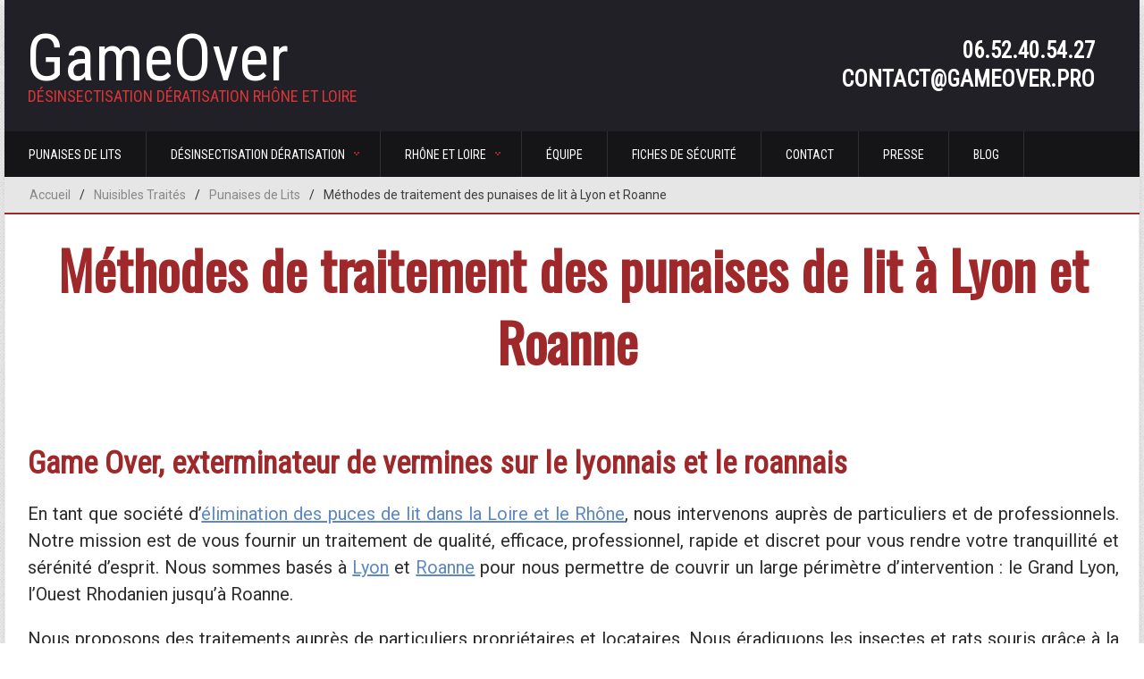

--- FILE ---
content_type: text/html; charset=UTF-8
request_url: https://punaise-de-lits.gameover.pro/methodes-de-traitement/
body_size: 18044
content:
<!DOCTYPE html> <!--[if IE 7]><html class="ie ie7" lang="fr-FR" prefix="og: http://ogp.me/ns# fb: http://ogp.me/ns/fb# article: http://ogp.me/ns/article#"> <![endif]--> <!--[if IE 8]><html class="ie ie8" lang="fr-FR" prefix="og: http://ogp.me/ns# fb: http://ogp.me/ns/fb# article: http://ogp.me/ns/article#"> <![endif]--> <!--[if !(IE 7) | !(IE 8)  ]><!--><html xmlns="http://www.w3.org/1999/xhtml" lang="fr-FR" prefix="og: http://ogp.me/ns# fb: http://ogp.me/ns/fb# article: http://ogp.me/ns/article#"> <!--<![endif]--><head><meta http-equiv="content-type" content="text/html; charset=UTF-8" /><meta name="viewport" content="width=device-width, initial-scale=1, maximum-scale=1" /> <!--[if lte IE 10]><meta http-equiv="X-UA-Compatible" content="IE=Edge,chrome=1" /> <![endif]--><link rel="shortcut icon" href="https://deratisation-desinsectisation.gameover.pro/wp-content/uploads/2015/06/cafard-557c179fv1_site_icon.png" type="image/x-icon" /><link rel="alternate" type="application/rss+xml" href="https://deratisation-desinsectisation.gameover.pro/feed/" title="GameOver latest posts" /><link rel="alternate" type="application/rss+xml" href="https://deratisation-desinsectisation.gameover.pro/comments/feed/" title="GameOver latest comments" /><link rel="pingback" href="https://punaise-de-lits.gameover.pro/xmlrpc.php" /><meta name="twitter:card" content="summary_large_image" /><meta name="twitter:title" content="Méthodes de traitement des punaises de lit à Lyon et Roanne " /><meta name="twitter:description" content="Game Over, exterminateur de vermines sur le lyonnais et le roannais En tant que société d’élimination des puces de lit dans la Loire et le Rhône, nous intervenons auprès de" /><meta name="twitter:image:src" content="https://punaise-de-lits.gameover.pro/wp-content/themes/solidus-theme/images/placeholder.php?size=640x480&#038;bg=eee&#038;fg=999&#038;text=640x480" /><meta property="og:url" content="https://punaise-de-lits.gameover.pro/methodes-de-traitement/" /><meta property="og:title" content="Méthodes de traitement des punaises de lit à Lyon et Roanne " /><meta property="og:image" content="https://punaise-de-lits.gameover.pro/wp-content/themes/solidus-theme/images/placeholder.php?size=640x480&#038;bg=eee&#038;fg=999&#038;text=640x480" /><meta property="og:description" content="Game Over, exterminateur de vermines sur le lyonnais et le roannais En tant que société d’élimination des puces de lit dans la Loire et le Rhône, nous intervenons auprès de" /><meta property="og:site_name" content="GameOver" /><title>Les divers traitement anti punaises de lit</title> <script defer src="[data-uri]"></script><script defer src="[data-uri]"></script><meta name='robots' content='max-image-preview:large' /><meta name="description" content="GameOver, spécialiste des punaises de lit depuis de nombreuses années, vous propose d&#039;en savoir sur les différents traitement contre ces nuisibles." /><meta name="keywords" content="GameOver,dératisation,désinsectisation,roanne,ouest rhodanien,lyon,région lyonnaise,guepes,cafards,blattes,punaises de lits,Villeurbanne,rats,souris,mouches,fouine,puces de lit,extermination,exterminer,traitement,entreprise,professionnel,elimination,enlever,punaises de lit,détruire,vaulx en velin,tarare,nid de guepes,insectes,insecticide,eradiquer,tuer,traitement punaises de lit,destruction guepes,fourmis,se debarasser,nuisibles,bestioles,rhone,69,Amplepuis,dératiseur,désinsectiseur,puces de parquet,puce,punaise,punaises,punaise de lits,guepe,frelons" /><meta property="og:type" content="article" /><meta property="og:title" content="Méthodes de traitement des punaises de lit à Lyon et Roanne " /><meta property="og:description" content="GameOver, spécialiste des punaises de lit depuis de nombreuses années, vous propose d&#039;en savoir sur les différents traitement contre ces nuisibles." /><meta property="og:url" content="https://punaise-de-lits.gameover.pro/methodes-de-traitement/" /><meta property="og:image" content="https://deratisation-desinsectisation.gameover.pro/wp-content/uploads/2015/06/opengraph.jpg" /><meta property="article:published_time" content="2023-06-28" /><meta property="article:modified_time" content="2025-06-25" /><meta property="og:site_name" content="GameOver" /><meta name="twitter:card" content="summary" /><meta name="twitter:image:src" content="https://deratisation-desinsectisation.gameover.pro/wp-content/uploads/2015/06/opengraph.jpg" /><meta name="twitter:image:width" content="640" /><meta name="twitter:image:height" content="480" /><meta name="google-site-verification" content="hPioLWKUo-9ZCaWH0RhA7NG6Z12mKnJFdEg08-nDduI" /><link rel='dns-prefetch' href='//fonts.googleapis.com' /><link rel="alternate" type="application/rss+xml" title="GameOver &raquo; Flux" href="https://deratisation-desinsectisation.gameover.pro/feed/" /><link rel="alternate" type="application/rss+xml" title="GameOver &raquo; Flux des commentaires" href="https://deratisation-desinsectisation.gameover.pro/comments/feed/" /><link rel="alternate" title="oEmbed (JSON)" type="application/json+oembed" href="https://deratisation-desinsectisation.gameover.pro/wp-json/oembed/1.0/embed?url=https%3A%2F%2Fpunaise-de-lits.gameover.pro%2Fmethodes-de-traitement%2F" /><link rel="alternate" title="oEmbed (XML)" type="text/xml+oembed" href="https://deratisation-desinsectisation.gameover.pro/wp-json/oembed/1.0/embed?url=https%3A%2F%2Fpunaise-de-lits.gameover.pro%2Fmethodes-de-traitement%2F&#038;format=xml" /><style id='wp-img-auto-sizes-contain-inline-css' type='text/css'>img:is([sizes=auto i],[sizes^="auto," i]){contain-intrinsic-size:3000px 1500px}
/*# sourceURL=wp-img-auto-sizes-contain-inline-css */</style><style id='wp-block-heading-inline-css' type='text/css'>h1:where(.wp-block-heading).has-background,h2:where(.wp-block-heading).has-background,h3:where(.wp-block-heading).has-background,h4:where(.wp-block-heading).has-background,h5:where(.wp-block-heading).has-background,h6:where(.wp-block-heading).has-background{padding:1.25em 2.375em}h1.has-text-align-left[style*=writing-mode]:where([style*=vertical-lr]),h1.has-text-align-right[style*=writing-mode]:where([style*=vertical-rl]),h2.has-text-align-left[style*=writing-mode]:where([style*=vertical-lr]),h2.has-text-align-right[style*=writing-mode]:where([style*=vertical-rl]),h3.has-text-align-left[style*=writing-mode]:where([style*=vertical-lr]),h3.has-text-align-right[style*=writing-mode]:where([style*=vertical-rl]),h4.has-text-align-left[style*=writing-mode]:where([style*=vertical-lr]),h4.has-text-align-right[style*=writing-mode]:where([style*=vertical-rl]),h5.has-text-align-left[style*=writing-mode]:where([style*=vertical-lr]),h5.has-text-align-right[style*=writing-mode]:where([style*=vertical-rl]),h6.has-text-align-left[style*=writing-mode]:where([style*=vertical-lr]),h6.has-text-align-right[style*=writing-mode]:where([style*=vertical-rl]){rotate:180deg}
/*# sourceURL=https://punaise-de-lits.gameover.pro/wp-includes/blocks/heading/style.min.css */</style><style id='wp-block-paragraph-inline-css' type='text/css'>.is-small-text{font-size:.875em}.is-regular-text{font-size:1em}.is-large-text{font-size:2.25em}.is-larger-text{font-size:3em}.has-drop-cap:not(:focus):first-letter{float:left;font-size:8.4em;font-style:normal;font-weight:100;line-height:.68;margin:.05em .1em 0 0;text-transform:uppercase}body.rtl .has-drop-cap:not(:focus):first-letter{float:none;margin-left:.1em}p.has-drop-cap.has-background{overflow:hidden}:root :where(p.has-background){padding:1.25em 2.375em}:where(p.has-text-color:not(.has-link-color)) a{color:inherit}p.has-text-align-left[style*="writing-mode:vertical-lr"],p.has-text-align-right[style*="writing-mode:vertical-rl"]{rotate:180deg}
/*# sourceURL=https://punaise-de-lits.gameover.pro/wp-includes/blocks/paragraph/style.min.css */</style><style id='wp-emoji-styles-inline-css' type='text/css'>img.wp-smiley, img.emoji {
		display: inline !important;
		border: none !important;
		box-shadow: none !important;
		height: 1em !important;
		width: 1em !important;
		margin: 0 0.07em !important;
		vertical-align: -0.1em !important;
		background: none !important;
		padding: 0 !important;
	}
/*# sourceURL=wp-emoji-styles-inline-css */</style><style id='wp-block-library-inline-css' type='text/css'>:root{--wp-block-synced-color:#7a00df;--wp-block-synced-color--rgb:122,0,223;--wp-bound-block-color:var(--wp-block-synced-color);--wp-editor-canvas-background:#ddd;--wp-admin-theme-color:#007cba;--wp-admin-theme-color--rgb:0,124,186;--wp-admin-theme-color-darker-10:#006ba1;--wp-admin-theme-color-darker-10--rgb:0,107,160.5;--wp-admin-theme-color-darker-20:#005a87;--wp-admin-theme-color-darker-20--rgb:0,90,135;--wp-admin-border-width-focus:2px}@media (min-resolution:192dpi){:root{--wp-admin-border-width-focus:1.5px}}.wp-element-button{cursor:pointer}:root .has-very-light-gray-background-color{background-color:#eee}:root .has-very-dark-gray-background-color{background-color:#313131}:root .has-very-light-gray-color{color:#eee}:root .has-very-dark-gray-color{color:#313131}:root .has-vivid-green-cyan-to-vivid-cyan-blue-gradient-background{background:linear-gradient(135deg,#00d084,#0693e3)}:root .has-purple-crush-gradient-background{background:linear-gradient(135deg,#34e2e4,#4721fb 50%,#ab1dfe)}:root .has-hazy-dawn-gradient-background{background:linear-gradient(135deg,#faaca8,#dad0ec)}:root .has-subdued-olive-gradient-background{background:linear-gradient(135deg,#fafae1,#67a671)}:root .has-atomic-cream-gradient-background{background:linear-gradient(135deg,#fdd79a,#004a59)}:root .has-nightshade-gradient-background{background:linear-gradient(135deg,#330968,#31cdcf)}:root .has-midnight-gradient-background{background:linear-gradient(135deg,#020381,#2874fc)}:root{--wp--preset--font-size--normal:16px;--wp--preset--font-size--huge:42px}.has-regular-font-size{font-size:1em}.has-larger-font-size{font-size:2.625em}.has-normal-font-size{font-size:var(--wp--preset--font-size--normal)}.has-huge-font-size{font-size:var(--wp--preset--font-size--huge)}.has-text-align-center{text-align:center}.has-text-align-left{text-align:left}.has-text-align-right{text-align:right}.has-fit-text{white-space:nowrap!important}#end-resizable-editor-section{display:none}.aligncenter{clear:both}.items-justified-left{justify-content:flex-start}.items-justified-center{justify-content:center}.items-justified-right{justify-content:flex-end}.items-justified-space-between{justify-content:space-between}.screen-reader-text{border:0;clip-path:inset(50%);height:1px;margin:-1px;overflow:hidden;padding:0;position:absolute;width:1px;word-wrap:normal!important}.screen-reader-text:focus{background-color:#ddd;clip-path:none;color:#444;display:block;font-size:1em;height:auto;left:5px;line-height:normal;padding:15px 23px 14px;text-decoration:none;top:5px;width:auto;z-index:100000}html :where(.has-border-color){border-style:solid}html :where([style*=border-top-color]){border-top-style:solid}html :where([style*=border-right-color]){border-right-style:solid}html :where([style*=border-bottom-color]){border-bottom-style:solid}html :where([style*=border-left-color]){border-left-style:solid}html :where([style*=border-width]){border-style:solid}html :where([style*=border-top-width]){border-top-style:solid}html :where([style*=border-right-width]){border-right-style:solid}html :where([style*=border-bottom-width]){border-bottom-style:solid}html :where([style*=border-left-width]){border-left-style:solid}html :where(img[class*=wp-image-]){height:auto;max-width:100%}:where(figure){margin:0 0 1em}html :where(.is-position-sticky){--wp-admin--admin-bar--position-offset:var(--wp-admin--admin-bar--height,0px)}@media screen and (max-width:600px){html :where(.is-position-sticky){--wp-admin--admin-bar--position-offset:0px}}

/*# sourceURL=wp-block-library-inline-css */</style><style id='wp-block-list-inline-css' type='text/css'>ol,ul{box-sizing:border-box}:root :where(.wp-block-list.has-background){padding:1.25em 2.375em}
/*# sourceURL=https://punaise-de-lits.gameover.pro/wp-includes/blocks/list/style.min.css */</style><style id='wp-block-embed-inline-css' type='text/css'>.wp-block-embed.alignleft,.wp-block-embed.alignright,.wp-block[data-align=left]>[data-type="core/embed"],.wp-block[data-align=right]>[data-type="core/embed"]{max-width:360px;width:100%}.wp-block-embed.alignleft .wp-block-embed__wrapper,.wp-block-embed.alignright .wp-block-embed__wrapper,.wp-block[data-align=left]>[data-type="core/embed"] .wp-block-embed__wrapper,.wp-block[data-align=right]>[data-type="core/embed"] .wp-block-embed__wrapper{min-width:280px}.wp-block-cover .wp-block-embed{min-height:240px;min-width:320px}.wp-block-embed{overflow-wrap:break-word}.wp-block-embed :where(figcaption){margin-bottom:1em;margin-top:.5em}.wp-block-embed iframe{max-width:100%}.wp-block-embed__wrapper{position:relative}.wp-embed-responsive .wp-has-aspect-ratio .wp-block-embed__wrapper:before{content:"";display:block;padding-top:50%}.wp-embed-responsive .wp-has-aspect-ratio iframe{bottom:0;height:100%;left:0;position:absolute;right:0;top:0;width:100%}.wp-embed-responsive .wp-embed-aspect-21-9 .wp-block-embed__wrapper:before{padding-top:42.85%}.wp-embed-responsive .wp-embed-aspect-18-9 .wp-block-embed__wrapper:before{padding-top:50%}.wp-embed-responsive .wp-embed-aspect-16-9 .wp-block-embed__wrapper:before{padding-top:56.25%}.wp-embed-responsive .wp-embed-aspect-4-3 .wp-block-embed__wrapper:before{padding-top:75%}.wp-embed-responsive .wp-embed-aspect-1-1 .wp-block-embed__wrapper:before{padding-top:100%}.wp-embed-responsive .wp-embed-aspect-9-16 .wp-block-embed__wrapper:before{padding-top:177.77%}.wp-embed-responsive .wp-embed-aspect-1-2 .wp-block-embed__wrapper:before{padding-top:200%}
/*# sourceURL=https://punaise-de-lits.gameover.pro/wp-includes/blocks/embed/style.min.css */</style><style id='global-styles-inline-css' type='text/css'>:root{--wp--preset--aspect-ratio--square: 1;--wp--preset--aspect-ratio--4-3: 4/3;--wp--preset--aspect-ratio--3-4: 3/4;--wp--preset--aspect-ratio--3-2: 3/2;--wp--preset--aspect-ratio--2-3: 2/3;--wp--preset--aspect-ratio--16-9: 16/9;--wp--preset--aspect-ratio--9-16: 9/16;--wp--preset--color--black: #000000;--wp--preset--color--cyan-bluish-gray: #abb8c3;--wp--preset--color--white: #ffffff;--wp--preset--color--pale-pink: #f78da7;--wp--preset--color--vivid-red: #cf2e2e;--wp--preset--color--luminous-vivid-orange: #ff6900;--wp--preset--color--luminous-vivid-amber: #fcb900;--wp--preset--color--light-green-cyan: #7bdcb5;--wp--preset--color--vivid-green-cyan: #00d084;--wp--preset--color--pale-cyan-blue: #8ed1fc;--wp--preset--color--vivid-cyan-blue: #0693e3;--wp--preset--color--vivid-purple: #9b51e0;--wp--preset--gradient--vivid-cyan-blue-to-vivid-purple: linear-gradient(135deg,rgb(6,147,227) 0%,rgb(155,81,224) 100%);--wp--preset--gradient--light-green-cyan-to-vivid-green-cyan: linear-gradient(135deg,rgb(122,220,180) 0%,rgb(0,208,130) 100%);--wp--preset--gradient--luminous-vivid-amber-to-luminous-vivid-orange: linear-gradient(135deg,rgb(252,185,0) 0%,rgb(255,105,0) 100%);--wp--preset--gradient--luminous-vivid-orange-to-vivid-red: linear-gradient(135deg,rgb(255,105,0) 0%,rgb(207,46,46) 100%);--wp--preset--gradient--very-light-gray-to-cyan-bluish-gray: linear-gradient(135deg,rgb(238,238,238) 0%,rgb(169,184,195) 100%);--wp--preset--gradient--cool-to-warm-spectrum: linear-gradient(135deg,rgb(74,234,220) 0%,rgb(151,120,209) 20%,rgb(207,42,186) 40%,rgb(238,44,130) 60%,rgb(251,105,98) 80%,rgb(254,248,76) 100%);--wp--preset--gradient--blush-light-purple: linear-gradient(135deg,rgb(255,206,236) 0%,rgb(152,150,240) 100%);--wp--preset--gradient--blush-bordeaux: linear-gradient(135deg,rgb(254,205,165) 0%,rgb(254,45,45) 50%,rgb(107,0,62) 100%);--wp--preset--gradient--luminous-dusk: linear-gradient(135deg,rgb(255,203,112) 0%,rgb(199,81,192) 50%,rgb(65,88,208) 100%);--wp--preset--gradient--pale-ocean: linear-gradient(135deg,rgb(255,245,203) 0%,rgb(182,227,212) 50%,rgb(51,167,181) 100%);--wp--preset--gradient--electric-grass: linear-gradient(135deg,rgb(202,248,128) 0%,rgb(113,206,126) 100%);--wp--preset--gradient--midnight: linear-gradient(135deg,rgb(2,3,129) 0%,rgb(40,116,252) 100%);--wp--preset--font-size--small: 13px;--wp--preset--font-size--medium: 20px;--wp--preset--font-size--large: 36px;--wp--preset--font-size--x-large: 42px;--wp--preset--spacing--20: 0.44rem;--wp--preset--spacing--30: 0.67rem;--wp--preset--spacing--40: 1rem;--wp--preset--spacing--50: 1.5rem;--wp--preset--spacing--60: 2.25rem;--wp--preset--spacing--70: 3.38rem;--wp--preset--spacing--80: 5.06rem;--wp--preset--shadow--natural: 6px 6px 9px rgba(0, 0, 0, 0.2);--wp--preset--shadow--deep: 12px 12px 50px rgba(0, 0, 0, 0.4);--wp--preset--shadow--sharp: 6px 6px 0px rgba(0, 0, 0, 0.2);--wp--preset--shadow--outlined: 6px 6px 0px -3px rgb(255, 255, 255), 6px 6px rgb(0, 0, 0);--wp--preset--shadow--crisp: 6px 6px 0px rgb(0, 0, 0);}:where(.is-layout-flex){gap: 0.5em;}:where(.is-layout-grid){gap: 0.5em;}body .is-layout-flex{display: flex;}.is-layout-flex{flex-wrap: wrap;align-items: center;}.is-layout-flex > :is(*, div){margin: 0;}body .is-layout-grid{display: grid;}.is-layout-grid > :is(*, div){margin: 0;}:where(.wp-block-columns.is-layout-flex){gap: 2em;}:where(.wp-block-columns.is-layout-grid){gap: 2em;}:where(.wp-block-post-template.is-layout-flex){gap: 1.25em;}:where(.wp-block-post-template.is-layout-grid){gap: 1.25em;}.has-black-color{color: var(--wp--preset--color--black) !important;}.has-cyan-bluish-gray-color{color: var(--wp--preset--color--cyan-bluish-gray) !important;}.has-white-color{color: var(--wp--preset--color--white) !important;}.has-pale-pink-color{color: var(--wp--preset--color--pale-pink) !important;}.has-vivid-red-color{color: var(--wp--preset--color--vivid-red) !important;}.has-luminous-vivid-orange-color{color: var(--wp--preset--color--luminous-vivid-orange) !important;}.has-luminous-vivid-amber-color{color: var(--wp--preset--color--luminous-vivid-amber) !important;}.has-light-green-cyan-color{color: var(--wp--preset--color--light-green-cyan) !important;}.has-vivid-green-cyan-color{color: var(--wp--preset--color--vivid-green-cyan) !important;}.has-pale-cyan-blue-color{color: var(--wp--preset--color--pale-cyan-blue) !important;}.has-vivid-cyan-blue-color{color: var(--wp--preset--color--vivid-cyan-blue) !important;}.has-vivid-purple-color{color: var(--wp--preset--color--vivid-purple) !important;}.has-black-background-color{background-color: var(--wp--preset--color--black) !important;}.has-cyan-bluish-gray-background-color{background-color: var(--wp--preset--color--cyan-bluish-gray) !important;}.has-white-background-color{background-color: var(--wp--preset--color--white) !important;}.has-pale-pink-background-color{background-color: var(--wp--preset--color--pale-pink) !important;}.has-vivid-red-background-color{background-color: var(--wp--preset--color--vivid-red) !important;}.has-luminous-vivid-orange-background-color{background-color: var(--wp--preset--color--luminous-vivid-orange) !important;}.has-luminous-vivid-amber-background-color{background-color: var(--wp--preset--color--luminous-vivid-amber) !important;}.has-light-green-cyan-background-color{background-color: var(--wp--preset--color--light-green-cyan) !important;}.has-vivid-green-cyan-background-color{background-color: var(--wp--preset--color--vivid-green-cyan) !important;}.has-pale-cyan-blue-background-color{background-color: var(--wp--preset--color--pale-cyan-blue) !important;}.has-vivid-cyan-blue-background-color{background-color: var(--wp--preset--color--vivid-cyan-blue) !important;}.has-vivid-purple-background-color{background-color: var(--wp--preset--color--vivid-purple) !important;}.has-black-border-color{border-color: var(--wp--preset--color--black) !important;}.has-cyan-bluish-gray-border-color{border-color: var(--wp--preset--color--cyan-bluish-gray) !important;}.has-white-border-color{border-color: var(--wp--preset--color--white) !important;}.has-pale-pink-border-color{border-color: var(--wp--preset--color--pale-pink) !important;}.has-vivid-red-border-color{border-color: var(--wp--preset--color--vivid-red) !important;}.has-luminous-vivid-orange-border-color{border-color: var(--wp--preset--color--luminous-vivid-orange) !important;}.has-luminous-vivid-amber-border-color{border-color: var(--wp--preset--color--luminous-vivid-amber) !important;}.has-light-green-cyan-border-color{border-color: var(--wp--preset--color--light-green-cyan) !important;}.has-vivid-green-cyan-border-color{border-color: var(--wp--preset--color--vivid-green-cyan) !important;}.has-pale-cyan-blue-border-color{border-color: var(--wp--preset--color--pale-cyan-blue) !important;}.has-vivid-cyan-blue-border-color{border-color: var(--wp--preset--color--vivid-cyan-blue) !important;}.has-vivid-purple-border-color{border-color: var(--wp--preset--color--vivid-purple) !important;}.has-vivid-cyan-blue-to-vivid-purple-gradient-background{background: var(--wp--preset--gradient--vivid-cyan-blue-to-vivid-purple) !important;}.has-light-green-cyan-to-vivid-green-cyan-gradient-background{background: var(--wp--preset--gradient--light-green-cyan-to-vivid-green-cyan) !important;}.has-luminous-vivid-amber-to-luminous-vivid-orange-gradient-background{background: var(--wp--preset--gradient--luminous-vivid-amber-to-luminous-vivid-orange) !important;}.has-luminous-vivid-orange-to-vivid-red-gradient-background{background: var(--wp--preset--gradient--luminous-vivid-orange-to-vivid-red) !important;}.has-very-light-gray-to-cyan-bluish-gray-gradient-background{background: var(--wp--preset--gradient--very-light-gray-to-cyan-bluish-gray) !important;}.has-cool-to-warm-spectrum-gradient-background{background: var(--wp--preset--gradient--cool-to-warm-spectrum) !important;}.has-blush-light-purple-gradient-background{background: var(--wp--preset--gradient--blush-light-purple) !important;}.has-blush-bordeaux-gradient-background{background: var(--wp--preset--gradient--blush-bordeaux) !important;}.has-luminous-dusk-gradient-background{background: var(--wp--preset--gradient--luminous-dusk) !important;}.has-pale-ocean-gradient-background{background: var(--wp--preset--gradient--pale-ocean) !important;}.has-electric-grass-gradient-background{background: var(--wp--preset--gradient--electric-grass) !important;}.has-midnight-gradient-background{background: var(--wp--preset--gradient--midnight) !important;}.has-small-font-size{font-size: var(--wp--preset--font-size--small) !important;}.has-medium-font-size{font-size: var(--wp--preset--font-size--medium) !important;}.has-large-font-size{font-size: var(--wp--preset--font-size--large) !important;}.has-x-large-font-size{font-size: var(--wp--preset--font-size--x-large) !important;}
/*# sourceURL=global-styles-inline-css */</style><style id='classic-theme-styles-inline-css' type='text/css'>/*! This file is auto-generated */
.wp-block-button__link{color:#fff;background-color:#32373c;border-radius:9999px;box-shadow:none;text-decoration:none;padding:calc(.667em + 2px) calc(1.333em + 2px);font-size:1.125em}.wp-block-file__button{background:#32373c;color:#fff;text-decoration:none}
/*# sourceURL=/wp-includes/css/classic-themes.min.css */</style><link rel='stylesheet' id='wonderplugin-slider-css-css' href='https://punaise-de-lits.gameover.pro/wp-content/cache/autoptimize/css/autoptimize_single_c19ef45c2673fed80baaf3410c08f4b1.css?ver=6.9' type='text/css' media='all' /><link rel='stylesheet' id='google-fonts-1-css' href='https://fonts.googleapis.com/css?family=Roboto+Condensed&#038;subset=latin&#038;ver=6.9' type='text/css' media='all' /><link rel='stylesheet' id='google-fonts-2-css' href='https://fonts.googleapis.com/css?family=Roboto&#038;subset=latin&#038;ver=6.9' type='text/css' media='all' /><link rel='stylesheet' id='reset-css' href='https://punaise-de-lits.gameover.pro/wp-content/cache/autoptimize/css/autoptimize_single_fdb1f9d4cb63d8dee8a4cfce94edaa3e.css?ver=6.9' type='text/css' media='all' /><link rel='stylesheet' id='font-awesome-css' href='https://punaise-de-lits.gameover.pro/wp-content/plugins/js_composer/assets/lib/font-awesome/css/font-awesome.min.css?ver=4.4.4' type='text/css' media='screen' /><link rel='stylesheet' id='main-stylesheet-css' href='https://punaise-de-lits.gameover.pro/wp-content/cache/autoptimize/css/autoptimize_single_4febebfcc37ee051f44363f65b3ca7a1.css?ver=6.9' type='text/css' media='all' /><link rel='stylesheet' id='ot-lightbox-css' href='https://punaise-de-lits.gameover.pro/wp-content/cache/autoptimize/css/autoptimize_single_a1df97dca586fc294a37bf2c6cafddf3.css?ver=6.9' type='text/css' media='all' /><link rel='stylesheet' id='shortcodes-css' href='https://punaise-de-lits.gameover.pro/wp-content/cache/autoptimize/css/autoptimize_single_3741bd3c7a4f4bab9e4d72598c0d2a25.css?ver=6.9' type='text/css' media='all' /><link rel='stylesheet' id='owl-carousel-css' href='https://punaise-de-lits.gameover.pro/wp-content/cache/autoptimize/css/autoptimize_single_b51416af9e8adbe3d16f5f2526aba221.css?ver=6.9' type='text/css' media='all' /><link rel='stylesheet' id='animate-css' href='https://punaise-de-lits.gameover.pro/wp-content/cache/autoptimize/css/autoptimize_single_88c1e35b769fb7eb2def207c5e65ed3e.css?ver=6.9' type='text/css' media='all' /><link rel='stylesheet' id='dat-menu-css' href='https://punaise-de-lits.gameover.pro/wp-content/cache/autoptimize/css/autoptimize_single_de5f48a39d36e4d377d23d2a639953bd.css?ver=6.9' type='text/css' media='all' /><link rel='stylesheet' id='responsive-css' href='https://punaise-de-lits.gameover.pro/wp-content/cache/autoptimize/css/autoptimize_single_ccad22d30c944ea3c57c1b7950846e03.css?ver=6.9' type='text/css' media='all' /><link rel='stylesheet' id='dynamic-css-css' href='https://punaise-de-lits.gameover.pro/wp-admin/admin-ajax.php?action=ot_dynamic_css&#038;ver=6.9' type='text/css' media='all' /><link rel='stylesheet' id='style-css' href='https://punaise-de-lits.gameover.pro/wp-content/cache/autoptimize/css/autoptimize_single_ad4279fa3f5d253a9c8b9d3f53da2694.css?ver=6.9' type='text/css' media='all' /> <script defer id="jquery-core-js-extra" src="[data-uri]"></script> <script defer type="text/javascript" src="https://punaise-de-lits.gameover.pro/wp-includes/js/jquery/jquery.min.js?ver=3.7.1" id="jquery-core-js"></script> <script defer type="text/javascript" src="https://punaise-de-lits.gameover.pro/wp-includes/js/jquery/jquery-migrate.min.js?ver=3.4.1" id="jquery-migrate-js"></script> <script defer type="text/javascript" src="https://punaise-de-lits.gameover.pro/wp-content/cache/autoptimize/js/autoptimize_single_2420d8ff67e87d45db6116b1f782ed6b.js?ver=6.9" id="gameover-js-js"></script> <script defer type="text/javascript" src="https://punaise-de-lits.gameover.pro/wp-content/cache/autoptimize/js/autoptimize_single_e8bbfd52ae0ab2a4b00d4c081de99ab2.js?ver=4.3" id="wonderplugin-slider-skins-script-js"></script> <script defer type="text/javascript" src="https://punaise-de-lits.gameover.pro/wp-content/cache/autoptimize/js/autoptimize_single_a4c4c3fd15faa6421fd284e6211df4ea.js?ver=4.3" id="wonderplugin-slider-script-js"></script> <script defer type="text/javascript" src="https://punaise-de-lits.gameover.pro/wp-admin/admin-ajax.php?action=ot_dynamic_js&amp;ver=1" id="dynamic-scripts-js"></script> <link rel="https://api.w.org/" href="https://deratisation-desinsectisation.gameover.pro/wp-json/" /><link rel="alternate" title="JSON" type="application/json" href="https://deratisation-desinsectisation.gameover.pro/wp-json/wp/v2/pages/2817" /><link rel="EditURI" type="application/rsd+xml" title="RSD" href="https://punaise-de-lits.gameover.pro/xmlrpc.php?rsd" /><meta name="generator" content="WordPress 6.9" /><link rel="canonical" href="https://punaise-de-lits.gameover.pro/methodes-de-traitement/" /><link rel='shortlink' href='https://deratisation-desinsectisation.gameover.pro/?p=2817' /><meta name="ti-site-data" content="eyJyIjoiMTowITc6MCEzMDowIiwibyI6Imh0dHBzOlwvXC9wdW5haXNlLWRlLWxpdHMuZ2FtZW92ZXIucHJvXC93cC1hZG1pblwvYWRtaW4tYWpheC5waHA/YWN0aW9uPXRpX29ubGluZV91c2Vyc19nb29nbGUmYW1wO3A9JTJGbWV0aG9kZXMtZGUtdHJhaXRlbWVudCUyRiZhbXA7X3dwbm9uY2U9MDI2ZDY4MjNhMyJ9" /><meta name="generator" content="Powered by Visual Composer - drag and drop page builder for WordPress."/> <!--[if IE 8]><link rel="stylesheet" type="text/css" href="https://punaise-de-lits.gameover.pro/wp-content/plugins/js_composer/assets/css/vc-ie8.css" media="screen"><![endif]--><link rel="icon" href="https://punaise-de-lits.gameover.pro/wp-content/uploads/2015/06/cafard-557c179fv1_site_icon-32x32.png" sizes="32x32" /><link rel="icon" href="https://punaise-de-lits.gameover.pro/wp-content/uploads/2015/06/cafard-557c179fv1_site_icon-256x256.png" sizes="192x192" /><link rel="apple-touch-icon" href="https://punaise-de-lits.gameover.pro/wp-content/uploads/2015/06/cafard-557c179fv1_site_icon-256x256.png" /><meta name="msapplication-TileImage" content="https://punaise-de-lits.gameover.pro/wp-content/uploads/2015/06/cafard-557c179fv1_site_icon.png" /><style type="text/css" id="wp-custom-css">body.page h2{
    color: #9f282a;
}</style><link rel="stylesheet" id="gameover-css" type="text/css" href="https://punaise-de-lits.gameover.pro/wp-content/cache/autoptimize/css/autoptimize_single_17213bb35f660dc7150a0ba6962f5699.css" /><link rel="stylesheet" id="gameover-typo-css" type="text/css" href="https://punaise-de-lits.gameover.pro/wp-content/plugins/gameover/typo/captureit.css" /><noscript><style>.wpb_animate_when_almost_visible { opacity: 1; }</style></noscript></head><body class="wp-singular page-template-default page page-id-2817 page-parent page-child parent-pageid-110 wp-theme-solidus-theme ot-menu-will-follow wpb-js-composer js-comp-ver-4.4.4 vc_responsive"><div class="boxed active"><header class="header"><div class="wrapper"><div class="header-flex"><div class="header-flex-box"><div class="header-logo"><a href="https://deratisation-desinsectisation.gameover.pro">GameOver</a></div><div class="slogan">Désinsectisation Dératisation Rhône et Loire</div></div><div class="header-flex-box banner"> <a href=tel:+33652405427 target=_blank class=header-banner>06.52.40.54.27</a> <br> <a href=mailto:contact@gameover.pro target=_blank class=header-banner>contact@gameover.pro</a></div></div><nav id="main-menu" class="willfix main-menu-dark"><div class="wrapper"><div class="right"><div class="menu-icon"> <a href="#"><i class="fa fa-search"></i></a><div class="content content-search"><form method="get" action="https://deratisation-desinsectisation.gameover.pro" name="searchform" > <input type="search" class="head-search-input" value="" placeholder="Recherche..." required="" name="s" id="s"> <input type="submit" class="head-search-button" value="Recherche"></form></div></div></div><ul class="load-responsive" rel="Main Menu"><li id="menu-item-236" class="normal-drop   no-description menu-item menu-item-type-post_type menu-item-object-page current-page-ancestor"><a href="https://punaise-de-lits.gameover.pro/">Punaises de lits</a></li><li id="menu-item-51" class="normal-drop   no-description menu-item menu-item-type-post_type menu-item-object-page current-page-ancestor menu-item-has-children ot-dropdown"><a href="https://deratisation-desinsectisation.gameover.pro/traitement-nuisibles/"><span>Désinsectisation Dératisation<span class="m-d-arrow"></span></span></a><ul class="sub-menu"><li id="menu-item-5427" class="normal-drop   no-description menu-item menu-item-type-custom menu-item-object-custom"><a href="https://punaise-de-lits.gameover.pro/">Punaises de lits</a></li><li id="menu-item-232" class="normal-drop   no-description menu-item menu-item-type-post_type menu-item-object-page"><a href="https://blattes-cafards.gameover.pro/">Blattes et cafards</a></li><li id="menu-item-239" class="normal-drop   no-description menu-item menu-item-type-post_type menu-item-object-page"><a href="https://guepes-frelons.gameover.pro/">Guêpes et frelons</a></li><li id="menu-item-247" class="normal-drop   no-description menu-item menu-item-type-post_type menu-item-object-page"><a href="https://puces.gameover.pro/">Puces</a></li><li id="menu-item-234" class="normal-drop   no-description menu-item menu-item-type-post_type menu-item-object-page"><a href="https://fourmis.gameover.pro/">Fourmis</a></li><li id="menu-item-235" class="normal-drop   no-description menu-item menu-item-type-post_type menu-item-object-page"><a href="https://mouches.gameover.pro/">Mouches</a></li><li id="menu-item-238" class="normal-drop   no-description menu-item menu-item-type-post_type menu-item-object-page"><a href="https://souris.gameover.pro/">Souris</a></li><li id="menu-item-237" class="normal-drop   no-description menu-item menu-item-type-post_type menu-item-object-page"><a href="https://rats.gameover.pro/">Rats</a></li><li id="menu-item-233" class="normal-drop   no-description menu-item menu-item-type-post_type menu-item-object-page"><a href="https://fouine-martre.gameover.pro/">Fouine et Martre</a></li></ul></li><li id="menu-item-64" class="normal-drop   no-description menu-item menu-item-type-post_type menu-item-object-page menu-item-has-children ot-dropdown"><a href="https://deratisation-desinsectisation.gameover.pro/intervention/"><span>Rhône et Loire<span class="m-d-arrow"></span></span></a><ul class="sub-menu"><li id="menu-item-246" class="normal-drop   no-description menu-item menu-item-type-post_type menu-item-object-page menu-item-has-children ot-dropdown"><a><span>Roanne et Agglomération</span></a><ul class="sub-menu"><li id="menu-item-578" class="normal-drop   no-description menu-item menu-item-type-post_type menu-item-object-page"><a href="https://deratisation-desinsectisation.gameover.pro/intervention/roanne-et-agglomeration/le-coteau/">Le Coteau</a></li><li id="menu-item-576" class="normal-drop   no-description menu-item menu-item-type-post_type menu-item-object-page"><a href="https://deratisation-desinsectisation.gameover.pro/intervention/roanne-et-agglomeration/coutouvre/">Coutouvre</a></li><li id="menu-item-579" class="normal-drop   no-description menu-item menu-item-type-post_type menu-item-object-page"><a href="https://deratisation-desinsectisation.gameover.pro/intervention/roanne-et-agglomeration/lentigny/">Lentigny</a></li><li id="menu-item-587" class="normal-drop   no-description menu-item menu-item-type-post_type menu-item-object-page"><a href="https://deratisation-desinsectisation.gameover.pro/intervention/roanne-et-agglomeration/mably/">Mably</a></li><li id="menu-item-577" class="normal-drop   no-description menu-item menu-item-type-post_type menu-item-object-page"><a href="https://deratisation-desinsectisation.gameover.pro/intervention/roanne-et-agglomeration/la-pacaudiere/">La Pacaudière</a></li><li id="menu-item-580" class="normal-drop   no-description menu-item menu-item-type-post_type menu-item-object-page"><a href="https://deratisation-desinsectisation.gameover.pro/intervention/roanne-et-agglomeration/riorges/">Riorges</a></li><li id="menu-item-581" class="normal-drop   no-description menu-item menu-item-type-post_type menu-item-object-page"><a href="https://deratisation-desinsectisation.gameover.pro/intervention/roanne-et-agglomeration/roanne/">Roanne</a></li><li id="menu-item-582" class="normal-drop   no-description menu-item menu-item-type-post_type menu-item-object-page"><a href="https://deratisation-desinsectisation.gameover.pro/intervention/roanne-et-agglomeration/villemontais/">Villemontais</a></li></ul></li><li id="menu-item-245" class="normal-drop   no-description menu-item menu-item-type-post_type menu-item-object-page menu-item-has-children ot-dropdown"><a><span>Ouest Rhodanien</span></a><ul class="sub-menu"><li id="menu-item-570" class="normal-drop   no-description menu-item menu-item-type-post_type menu-item-object-page"><a href="https://deratisation-desinsectisation.gameover.pro/intervention/ouest-rhodanien/amplepuis/">Amplepuis</a></li><li id="menu-item-571" class="normal-drop   no-description menu-item menu-item-type-post_type menu-item-object-page"><a href="https://deratisation-desinsectisation.gameover.pro/intervention/ouest-rhodanien/charlieu/">Charlieu</a></li><li id="menu-item-572" class="normal-drop   no-description menu-item menu-item-type-post_type menu-item-object-page"><a href="https://deratisation-desinsectisation.gameover.pro/intervention/ouest-rhodanien/cours-la-ville/">Cours-la-Ville</a></li><li id="menu-item-573" class="normal-drop   no-description menu-item menu-item-type-post_type menu-item-object-page"><a href="https://deratisation-desinsectisation.gameover.pro/intervention/ouest-rhodanien/cublize/">Cublize</a></li><li id="menu-item-574" class="normal-drop   no-description menu-item menu-item-type-post_type menu-item-object-page"><a href="https://deratisation-desinsectisation.gameover.pro/intervention/ouest-rhodanien/lamure-sur-azergues/">Lamure-sur-Azergues</a></li><li id="menu-item-586" class="normal-drop   no-description menu-item menu-item-type-post_type menu-item-object-page"><a href="https://deratisation-desinsectisation.gameover.pro/intervention/ouest-rhodanien/saint-jean-la-bussiere/">Saint-Jean-la-Bussière</a></li><li id="menu-item-575" class="normal-drop   no-description menu-item menu-item-type-post_type menu-item-object-page"><a href="https://deratisation-desinsectisation.gameover.pro/intervention/ouest-rhodanien/ranchal/">Ranchal</a></li><li id="menu-item-583" class="normal-drop   no-description menu-item menu-item-type-post_type menu-item-object-page"><a href="https://deratisation-desinsectisation.gameover.pro/intervention/ouest-rhodanien/tarare/">Tarare</a></li><li id="menu-item-584" class="normal-drop   no-description menu-item menu-item-type-post_type menu-item-object-page"><a href="https://deratisation-desinsectisation.gameover.pro/intervention/ouest-rhodanien/thel/">Thel</a></li><li id="menu-item-585" class="normal-drop   no-description menu-item menu-item-type-post_type menu-item-object-page"><a href="https://deratisation-desinsectisation.gameover.pro/intervention/ouest-rhodanien/thizy-les-bourgs/">Thizy-les-Bourgs</a></li></ul></li><li id="menu-item-769" class="normal-drop   no-description menu-item menu-item-type-post_type menu-item-object-page menu-item-has-children ot-dropdown"><a><span>Lyon et Agglomération</span></a><ul class="sub-menu"><li id="menu-item-768" class="normal-drop   no-description menu-item menu-item-type-post_type menu-item-object-page"><a href="https://deratisation-desinsectisation.gameover.pro/intervention/lyon-et-agglomeration/dardilly/">Dardilly</a></li><li id="menu-item-767" class="normal-drop   no-description menu-item menu-item-type-post_type menu-item-object-page"><a href="https://deratisation-desinsectisation.gameover.pro/intervention/lyon-et-agglomeration/ecully/">Écully</a></li><li id="menu-item-766" class="normal-drop   no-description menu-item menu-item-type-post_type menu-item-object-page"><a href="https://deratisation-desinsectisation.gameover.pro/intervention/lyon-et-agglomeration/lyon/">Lyon</a></li><li id="menu-item-764" class="normal-drop   no-description menu-item menu-item-type-post_type menu-item-object-page"><a href="https://deratisation-desinsectisation.gameover.pro/intervention/lyon-et-agglomeration/vaulx-en-velin/">Vaulx-en-Velin</a></li><li id="menu-item-763" class="normal-drop   no-description menu-item menu-item-type-post_type menu-item-object-page"><a href="https://deratisation-desinsectisation.gameover.pro/intervention/lyon-et-agglomeration/villefranche-sur-saone/">Villefranche-sur-Saône</a></li><li id="menu-item-765" class="normal-drop   no-description menu-item menu-item-type-post_type menu-item-object-page"><a href="https://deratisation-desinsectisation.gameover.pro/intervention/lyon-et-agglomeration/villeurbanne/">Villeurbanne</a></li><li id="menu-item-915" class="normal-drop   no-description menu-item menu-item-type-post_type menu-item-object-page"><a href="https://deratisation-desinsectisation.gameover.pro/intervention/lyon-et-agglomeration/venissieux/">Vénissieux</a></li></ul></li><li id="menu-item-623" class="normal-drop   no-description menu-item menu-item-type-post_type menu-item-object-page"><a href="https://deratisation-desinsectisation.gameover.pro/intervention/">Toutes les Communes</a></li></ul></li><li id="menu-item-4947" class="normal-drop   no-description menu-item menu-item-type-post_type menu-item-object-page"><a href="https://deratisation-desinsectisation.gameover.pro/game-over-equipe-expert-desinsectisation-deratisation-rhone-loire/">Équipe</a></li><li id="menu-item-781" class="normal-drop   no-description menu-item menu-item-type-post_type menu-item-object-page"><a href="https://deratisation-desinsectisation.gameover.pro/fiches-de-securite/">Fiches de Sécurité</a></li><li id="menu-item-590" class="normal-drop   no-description menu-item menu-item-type-post_type menu-item-object-page"><a href="https://deratisation-desinsectisation.gameover.pro/contact/">Contact</a></li><li id="menu-item-923" class="normal-drop   no-description menu-item menu-item-type-post_type menu-item-object-page"><a href="https://deratisation-desinsectisation.gameover.pro/espace-presse/">Presse</a></li><li id="menu-item-983" class="normal-drop   no-description menu-item menu-item-type-post_type menu-item-object-page"><a href="https://deratisation-desinsectisation.gameover.pro/blog/">Blog</a></li></ul></div></nav></div></header><section class="content"><div class="wrapper"><div class="split-block"><div class="main-content"><div class="ot-panel-block panel-light"><nav 
 class="breadcrumb" 
 aria-label="Breadcrumb" 
 itemscope itemtype="https://schema.org/BreadcrumbList"><ol><li 
 itemprop="itemListElement" 
 itemscope itemtype="https://schema.org/ListItem"><a itemprop="item" href="https://deratisation-desinsectisation.gameover.pro" rel="home"><span itemprop="name">Accueil</span></a><meta itemprop="position" content="1" /></li><li 
 itemprop="itemListElement" 
 itemscope itemtype="https://schema.org/ListItem"><a itemprop="item" href="https://deratisation-desinsectisation.gameover.pro/traitement-nuisibles/"><span itemprop="name">Nuisibles Traités</span></a><meta itemprop="position" content="2" /></li><li 
 itemprop="itemListElement" 
 itemscope itemtype="https://schema.org/ListItem"><a itemprop="item" href="https://punaise-de-lits.gameover.pro/"><span itemprop="name">Punaises de Lits</span></a><meta itemprop="position" content="3" /></li><li 
 itemprop="itemListElement" 
 itemscope itemtype="https://schema.org/ListItem"><a itemprop="item" href="https://punaise-de-lits.gameover.pro/methodes-de-traitement/"><span itemprop="name">Méthodes de traitement des punaises de lit à Lyon et Roanne </span></a><meta itemprop="position" content="4" /></li></ol></nav><div class="title-block"><h1>Méthodes de traitement des punaises de lit à Lyon et Roanne </h1></div><div class="shortcode-content post-2817 page type-page status-publish hentry"><h2 class="wp-block-heading">Game Over, exterminateur de vermines sur le lyonnais et le roannais</h2><p>En tant que société d’<a href="https://punaise-de-lits.gameover.pro/" data-type="page">élimination des puces de lit dans la Loire et le Rhône</a>, nous intervenons auprès de particuliers et de professionnels. Notre mission est de vous fournir un traitement de qualité, efficace, professionnel, rapide et discret pour vous rendre votre tranquillité et sérénité d’esprit. Nous sommes basés à <a href="https://punaise-de-lits.gameover.pro/lyon/" data-type="page" data-id="2895">Lyon</a> et <a href="https://punaise-de-lits.gameover.pro/roanne/" data-type="page" data-id="2895">Roanne</a> pour nous permettre de couvrir un large périmètre d’intervention : le Grand Lyon, l’Ouest Rhodanien jusqu’à Roanne.</p><p>Nous proposons des traitements auprès de particuliers propriétaires et locataires. Nous éradiquons les insectes et rats souris grâce à la désinsectisation dératisation punaises de nuit auprès de professionnels comme les régies et copropriétés, les associations, les collectivités locales, les établissements scolaires (crèches, écoles primaires, collèges, lycées), les structures d’accueil touristique (hôtels, Airbnb, auberges de jeunesse, maisons d’hôtes, gîtes, etc.), les salles de sport, les gymnases, les sociétés de transport en commun, les sociétés de transport et livraison, les entrepôts et toute autre entreprise sur le 69 et le 42.</p><p>Notre taux de réussite de 95 % dès la première intervention pour le traitement efficace des puces de chambre est aujourd’hui inégalé dans Lyon ou Roanne. Appelez nos experts GAME OVER pour en savoir plus au <a href="tel:0652405427">06 52 40 54 27</a>.</p><h2 class="wp-block-heading">Éradication mécanique sur le 69 et le 42 : préparation des surfaces à traiter</h2><p>La punaise de lit est l’un des parasites les plus difficiles à éliminer une fois qu&rsquo;elles ont infesté un appartement ou une maison. Elles sont très résistantes et s&rsquo;adaptent facilement à leurs conditions, c&rsquo;est pourquoi il est si important de travailler avec un professionnel lorsqu&rsquo;on souhaite les éliminer. La préparation de votre domicile ou des surfaces à traiter est la première étape du traitement. Elle est réalisée par vous, avant notre intervention. Cependant, c’est une étape très importante puisque vous éliminez déjà mécaniquement une partie de la colonie. De plus, après notre passage, si vous faites le choix d’un traitement chimique, vous ne pourrez plus laver pendant 4 semaines.&nbsp;</p><p>Voici quelques étapes clé de cette préparation :</p><ol class="wp-block-list"><li>Désencombrez votre logement ;</li><li>Démontez les lits et lavez toutes les surfaces : lattes, sommier, matelas, etc.</li><li>Nettoyez tous les recoins à proximité des lits ;</li><li>Lavez les sols ;</li><li>Lavez les linges à plus de 60 °C pendant une heure.</li></ol><p>Une fois cette préparation d’élimination mécanique réalisée, nos experts GAME OVER, professionnels de l’extermination de punaises de lit dans Lyon et alentours, et Roanne, se déplacent auprès de vous pour tuer les bêtes qui vous envahissent.</p><p>Contactez GAME OVER sans plus attendre au <a href="tel:0652405427">06 52 40 54 27</a>, ou par email à <a href="mailto:contact@gameover.pro">contact@gameover.pro</a> pour programmer notre intervention sous 48h. Nous sommes ouverts du lundi au dimanche de 9h à 20h.</p><h2 class="wp-block-heading">Le traitement naturel et écologique des puces de lit dans les villes de Lyon et Roanne&nbsp;</h2><p>Il existe une solution à la fois efficace et rapide, le <a href="https://punaise-de-lits.gameover.pro/methodes-de-traitement/ecologique-thermique/" data-type="page" data-id="2819">traitement thermique</a>, qui est une méthode écologique qui permet d&rsquo;éliminer immédiatement les punaises de lit. <strong>Les punaises meurent lorsqu&rsquo;elles sont exposées à des températures supérieures à 46 °C en 7 minutes ou à des températures inférieures à 32 °C sous 15 minutes</strong>.</p><p>La solution thermique est sûre et extrêmement efficace. Les puces de lit sont éradiquées lorsqu&rsquo;elles sont exposées à des températures élevées ou très basses, ce qui fait du traitement thermique une excellente solution pour ceux qui sont confrontés à ce fléau. Il existe plusieurs méthodes thermiques : les tentes thermiques, la cryogénie ou la solution vapeur.</p><h3 class="wp-block-heading">Solution naturelle : les tentes thermiques</h3><p>Si vous êtes confronté à une infestation de punaises de matelas, nos tentes thermiques peuvent vous aider. Nos tentes mesurent 2m50 par 2m50 et peuvent être installées dans votre maison ou votre hôtel ou tout autre lieu subissant une infestation. Elles sont conçues pour tuer les insectes de lit et leurs œufs par la chaleur, ce qui en fait un excellent moyen de se débarrasser des infestations localisées sur les meubles, équipements ou autres objets. Notre équipe peut détecter les vermines de literie ou faire appel à une équipe canine formée à la détection. Nous traitons tous les articles infestés en les stockant dans les tentes.&nbsp;</p><h3 class="wp-block-heading">Élimination par le froid : la cryogénie</h3><p>La méthode cryogénique utilise des températures extrêmement basses pour tuer les punaises de lit instantanément. De la neige sèche est pulvérisée à -78 °C, ce qui tue instantanément les punaises de matelas. Cette méthode est efficace et permet de ne pas endommager vos meubles. Cette méthode, autrefois utilisée par GAME OVER, est maintenant remplacée par la solution vapeur, plus facile d’utilisation et tout autant efficace. </p><h3 class="wp-block-heading">Éradication immédiate des punaises de lit grâce au traitement vapeur haute température</h3><p><strong>Découvrez en vidéo comment fonctionne le traitement vapeur, comment préparer vos espaces avant intervention, et pourquoi cette solution est la plus rapide, la plus sûre et la plus efficace contre les punaises de lit.</strong></p><figure class="wp-block-embed is-type-video is-provider-youtube wp-block-embed-youtube wp-embed-aspect-16-9 wp-has-aspect-ratio"><div class="wp-block-embed__wrapper"> <iframe title="Protocole traitement vapeur des punaises de lits par Game Over pour les hôpitaux, hôtels, RBNB..." width="900" height="506" src="https://www.youtube.com/embed/eERLTpV83To?start=1&#038;feature=oembed" frameborder="0" allow="accelerometer; autoplay; clipboard-write; encrypted-media; gyroscope; picture-in-picture; web-share" referrerpolicy="strict-origin-when-cross-origin" allowfullscreen></iframe></div></figure><p>Lorsqu&rsquo;une infestation est détectée, chaque jour compte : plus on attend, plus les parasites se multiplient rapidement. S&rsquo;il existe plusieurs méthodes pour traiter les punaises de lit, la vapeur haute température s’impose comme l’une des solutions les plus efficaces et durables.Son immédiateté en fait un allie pour les établissements hôteliers ou encore hospitaliers, régulièrement envahis du fait de la grande affluence en leur sein.</p><p>Propulsée à plus de 180°C, la vapeur tue instantanément les puces de lit à tous leurs stades de développement : œufs, larves et adultes. Contrairement aux traitements chimiques qui nécessitent souvent plusieurs passages espacés de plusieurs semaines, la vapeur élimine la totalité de la colonie en un seul traitement, sans laisser de résidus toxiques ni d’humidité sur vos surfaces, vos textiles ou vos meubles.</p><p>Au-delà des punaises, cette méthode permet également de neutraliser jusqu’à 99,999 % des virus, bactéries, champignons et germes présents dans les zones traitées, contribuant ainsi à une hygiène optimale de votre logement ou établissement.</p><p>Fiable, écologique et sans produits chimiques, le traitement vapeur est particulièrement adapté aux hôtels, gîtes, Airbnbs, hôpitaux, maisons de retraite et autres établissements recevant du public. Les chambres peuvent être réutilisées immédiatement après l’intervention, sans interruption d’activité ni perte de chiffre d’affaires.</p><p>Dans des secteurs où la réputation est primordiale, agir rapidement est essentiel. Une seule plainte peut entacher durablement l’image de votre établissement et générer des avis négatifs en ligne. En éradiquant les parasites dès les premiers signes d’infestation, vous préservez votre image et rassurez vos clients et patients.</p><h2 class="wp-block-heading">La méthode chimique pour tuer les punaises de lit pour toujours dans Lyon et Roanne</h2><p>Le <a href="https://punaise-de-lits.gameover.pro/methodes-de-traitement/pdl-chimique/" data-type="page" data-id="2821">traitement chimique contre les punaises de lit</a> sur Lyon et Roanne est le plus couramment utilisé pour se débarrasser de ces pestes de literie. Il s’agit de nébuliser un insecticide. Nos experts professionnels sont formés pour utiliser cette technique et sont certifiés Certibiocide, afin de garantir votre sécurité lors du traitement. C&rsquo;est la technique la moins coûteuse et elle nous permet de proposer des traitements pour des budgets plus restreints. La nébulisation crée un fin brouillard d&rsquo;insecticide qui pénètre dans les fissures et les crevasses où se cachent les punaises de sommier.&nbsp;</p><p>GAME OVER, société professionnelle d’extermination de nuisibles dans les localités de Lyon et Roanne, propose un traitement chimique efficace contre les puces de lit qui débarrassera votre maison de ces nuisibles en 3 à 4 semaines. Il est important de ne pas nettoyer les sols de votre maison pendant cette période, car cela pourrait enlever l&rsquo;insecticide et empêcher les pestes de literie d&rsquo;y être exposées. Dans la plupart des cas, quatre semaines suffisent pour éliminer définitivement la punaise de lit. Ce fléau peut être une nuisance, mais avec le bon traitement, il peut être rapidement éliminé.</p><h2 class="wp-block-heading">Zones d’intervention 69</h2><p>Game Over, société de traitement professionnel des punaises de lit est heureuse d&rsquo;annoncer que nous desservons la région du Grand Lyon ! Si vous êtes aux prises avec une infestation d’insectes de lit, nous pouvons vous aider rapidement, efficacement et en toute discrétion. Nous intervenons dans tous les quartiers des arrondissements de Lyon, du 1er au 9e. Nous nous déplaçons aussi dans l&rsquo;agglomération lyonnaise : à Villeurbanne, Vénissieux, Vaulx-en-Velin, Villefranche, Ecully, Dardilly, etc. Les puces de lit peuvent être une véritable nuisance, mais avec notre aide, vous pouvez vous en débarrasser définitivement. Contactez-nous dès aujourd&rsquo;hui pour en savoir plus sur nos services au <a href="tel:0652405427">06 52 40 54 27</a>.</p><h2 class="wp-block-heading">Localités d’intervention dans l’Ouest Rhodanien et le Roannais</h2><p><strong>Les experts GAME OVER sont présents à vos côtés pour la désinsectisation de punaises de lit sur Roanne et dans ses environs, notamment :</strong> Ambierle, Arçon, Changy, Combre, Commelle-Vernay, Coutouvre, La Pacaudière, Le Coteau, Le Crozet, Lentigny, Les Noës, Mably, Noailly, Notre-Dame-de-Boisset, Ouches, Parigny, Perreux, Pouilly-les-Nonains, Renaison, Riorges, Sail-les-Bains, Saint-Alban-les-Eaux, Saint-André-d’Apchon, Saint-Bonnet-des-Quarts, Saint-Forgeux-Lespinasse, Saint-Germain-Lespinasse, Saint-Haon-le-Châtel, Vivans, Villerest, Urbise, Villemontais, Saint-Haon-le-Vieux, Saint-Jean-Saint-Maurice-sur-Loire, Saint-Léger-sur-Roanne, Saint-Martin-d’Estréaux, Saint-Rirand, Saint-Romain-la-Motte, Saint-Vincent-de-Boisset.</p><p><strong>Nos professionnels de l’extermination des puces de lit se déplacent dans tout l’Ouest Rhodanien pour vous débarrasser des vermines qui vous envahissent, notamment :</strong> Affoux, Amplepuis, Ancy, Chambost-Allières, Charlieu, Chénelette, Claveisolles, Cours-la-Ville, Cublize, Dareizé, Dième, Tarare, Grandris, Joux, Lamure-sur-Azergues, Les Olmes, Les Sauvages, Meaux-la-Montagne, Pont-Trambouze, Pontcharra-sur-Turdine, Poule-les-Écharmeaux, Ranchal, Ronno, Saint Romain de Popey, Saint-Appolinaire, Saint-Bonnet-le-Troncy, Saint-Clément-sous-Valsonne, Saint-Forgeux, Saint-Jean-la-Bussière, Saint-Just-d’Avray, Saint-Loup, Saint-Marcel-l’Eclairé, Saint-Nizier-d’Azergues, Saint-Vincent-de-Reins, Thel, Thizy-les-Bourgs, Valsonne.</p><p>Pour tout traitement professionnel contre les punaises de lit, contactez GAME OVER pour une intervention rapide, efficace et discrète par email à <a href="mailto:contact@gameover.pro">contact@gameover.pro</a> ou par téléphone au <a href="tel:0652405427">06 52 40 54 27</a>. Nos experts se déplacent sous 48h du lundi au samedi de 9h à 20h, sur les zones de Lyon, Roanne et l’Ouest Rhodanien.</p><div class="sibling-pages"><h4>Sur le même sujet</h4><ul><li class="page_item page-item-2891"><a href="https://punaise-de-lits.gameover.pro/villeurbanne/">Éradication des punaises de lit à Villeurbanne</a></li><li class="page_item page-item-2895"><a href="https://punaise-de-lits.gameover.pro/roanne/">Extermination des punaises de lit à Roanne</a></li><li class="page_item page-item-2814"><a href="https://punaise-de-lits.gameover.pro/villefranche-sur-saone/">Traitement contre les puces de lit à Villefranche-sur-Saône</a></li><li class="page_item page-item-2078 page_item_has_children"><a href="https://punaise-de-lits.gameover.pro/lyon/">Traitement des punaises de lit à Lyon (69)</a></li><li class="page_item page-item-2812"><a href="https://punaise-de-lits.gameover.pro/saint-etienne/">Traitement des punaises de lit à Saint-Étienne</a></li></ul></div></div></div></div></div></div></section><footer class="footer"><div class="wrapper"><div class="footer-menu"> <a href="#top" class="right">Revenir au haut de page <i class="fa fa-chevron-up"></i></a></div><div class="footer-widgets"><div class="footer-widget-wrapper"><div class="footer-widget-left"><div class="widget-1 first widget"><div class="title-block"><h4>Partager sur les Réseaux Sociaux</h4></div><div class="ot-social-widget"><div class="socialize-icons"> <a href="http://www.facebook.com/sharer/sharer.php?u=https://deratisation-desinsectisation.gameover.pro" data-url="https://deratisation-desinsectisation.gameover.pro" class="soc-flipper ot-share"> <span class="card"> <span class="front"><i class="fa fa-facebook"></i></span> <span class="back"><strong class="count">0</strong><i>Shares</i></span> </span> </a> <a href="#" data-hashtags="" data-url="https://deratisation-desinsectisation.gameover.pro" data-via="" data-text="GameOver+-+D%C3%A9sinsectisation+D%C3%A9ratisation+Rh%C3%B4ne+et+Loire" class="soc-flipper flip-twitter ot-tweet"> <span class="card"> <span class="front"><i class="fa fa-twitter"></i></span> <span class="back"><strong class="count">0</strong><i>Tweets</i></span> </span> </a> <a href="http://www.linkedin.com/shareArticle?mini=true&amp;url=https://deratisation-desinsectisation.gameover.pro&amp;title=GameOver+-+D%C3%A9sinsectisation+D%C3%A9ratisation+Rh%C3%B4ne+et+Loire" data-url="https://deratisation-desinsectisation.gameover.pro" class="soc-flipper flip-linkedin ot-link"> <span class="card"> <span class="front"><i class="fa fa-linkedin"></i></span> <span class="back"><strong class="count">0</strong><i>Shares</i></span> </span> </a></div></div></div></div><div class="footer-widget-middle"></div><div class="footer-widget-right"><div class="widget-1 first widget"><div class="title-block"><h4>Centres Techniques</h4></div><div class="textwidget">Roanne<br> <a href="https://www.google.fr/maps/place/Game+Over/@46.003161,4.327849,9z/data=!4m5!3m4!1s0x0:0x7a0a705d67ef9acd!8m2!3d46.003161!4d4.327849" target="_blank">Impasse Gerbay, 42300 Roanne</a> <br><br> Lyon<br> <a href="https://www.google.fr/maps/place/Game+Over+3/@45.8367384,4.4668022,11z/data=!4m5!3m4!1s0x47f4eae1f125637d:0xe302a91dce8e73ce!8m2!3d45.8450338!4d4.6532487" target="_blank">33, rue du mail, 69004 Lyon</a> <br><br> Villeurbanne<br> <a href="https://www.google.fr/maps/place/Game+Over+2/@45.7673306,4.6026405,10z/data=!3m1!4b1!4m5!3m4!1s0x47f4c02e15d9c73f:0x719837b8094cef83!8m2!3d45.767673!4d4.882815" target="_blank">20, rue du docteur Ollier, 69100 Villeurbanne</a> <br></div></div></div><div class="footer-widget-right"><div class="widget-1 first widget"><div class="title-block"><h4>Game Over</h4></div><div class="ot-about-widget"><ul class="list-group"><li><i class="fa fa-location-arrow fa-fw"></i>11 B Rue Paul de la Goutte, 69550 Amplepuis</li><li><i class="fa fa-phone fa-fw"></i>06.52.40.54.27   |   07.83.96.43.90</li><li><i class="fa fa-envelope fa-fw"></i>contact@gameover.pro</li></ul> <br/> <br/></div></div></div></div></div></div><div class="footer-copy"><div class="wrapper"><p>Intégration&nbsp;/&nbsp;Développement&nbsp;/&nbsp;<a href=mailto:sdiakite@extrafine.fr target=_blank>Samuel&nbsp;Diakité</a></p></div></div></footer></div><div class="lightbox"><div class="lightcontent-loading"> <a href="#" onclick="javascript:lightboxclose();" class="light-close"><i class="fa fa-times"></i>Fermer le popup</a><div class="loading-box"><h3>Veuillez patientez, chargement en cours !</h3> <span>This may take a second or two.</span> <span class="loading-image"><img src="https://punaise-de-lits.gameover.pro/wp-content/themes/solidus-theme/images/loading.gif" title="Veuillez patientez, chargement en cours !" alt="Veuillez patientez, chargement en cours !" /></span></div></div><div class="lightcontent"></div></div> <script type="speculationrules">{"prefetch":[{"source":"document","where":{"and":[{"href_matches":"/*"},{"not":{"href_matches":["/wp-*.php","/wp-admin/*","/wp-content/uploads/*","/wp-content/*","/wp-content/plugins/*","/wp-content/themes/solidus-theme/*","/*\\?(.+)"]}},{"not":{"selector_matches":"a[rel~=\"nofollow\"]"}},{"not":{"selector_matches":".no-prefetch, .no-prefetch a"}}]},"eagerness":"conservative"}]}</script> <script defer src="[data-uri]"></script> <!--[if lte IE 9]><script src="https://punaise-de-lits.gameover.pro/wp-content/themes/solidus-theme/js/ie-fix.js.js"></script><![endif]--><script defer type="text/javascript" src="https://punaise-de-lits.gameover.pro/wp-includes/js/jquery/ui/effect.min.js?ver=1.13.3" id="jquery-effects-core-js"></script> <script defer type="text/javascript" src="https://punaise-de-lits.gameover.pro/wp-includes/js/jquery/ui/effect-slide.min.js?ver=1.13.3" id="jquery-effects-slide-js"></script> <script defer type="text/javascript" src="https://punaise-de-lits.gameover.pro/wp-content/cache/autoptimize/js/autoptimize_single_20a0023596a032da17c48c7ffe08087a.js?ver=1.0" id="cookies-js"></script> <script defer type="text/javascript" src="https://punaise-de-lits.gameover.pro/wp-content/themes/solidus-theme/js/elementQuery.min.js?ver=6.9" id="elementQuery-js"></script> <script defer type="text/javascript" src="https://punaise-de-lits.gameover.pro/wp-content/cache/autoptimize/js/autoptimize_single_05e16dedf2aa83ff7967708bb9d4294e.js?ver=6.9" id="solidus-scripts-js"></script> <script defer type="text/javascript" src="https://punaise-de-lits.gameover.pro/wp-content/cache/autoptimize/js/autoptimize_single_8844be83e17a8a1fdebaa052cba13468.js?ver=6.9" id="ot-lightbox-js"></script> <script defer type="text/javascript" src="https://punaise-de-lits.gameover.pro/wp-content/cache/autoptimize/js/autoptimize_single_d2f426203cd8f0f8d1dc1fb63e9a30c0.js?ver=6.9" id="iscroll-js"></script> <script defer type="text/javascript" src="https://punaise-de-lits.gameover.pro/wp-content/cache/autoptimize/js/autoptimize_single_33871e69c39d4de0c9b06747c53866fb.js?ver=6.9" id="modernizr-js"></script> <script defer type="text/javascript" src="https://punaise-de-lits.gameover.pro/wp-content/cache/autoptimize/js/autoptimize_single_fdca45a94ace201b0cd19c84d204a63a.js?ver=6.9" id="dat-menu-js"></script> <script defer type="text/javascript" src="https://punaise-de-lits.gameover.pro/wp-content/themes/solidus-theme/js/SmoothScroll.min.js?ver=6.9" id="smoothscroll-js"></script> <script defer type="text/javascript" src="https://punaise-de-lits.gameover.pro/wp-content/themes/solidus-theme/js/owl.carousel.min.js?ver=6.9" id="owl-carousel-js"></script> <script defer type="text/javascript" src="https://punaise-de-lits.gameover.pro/wp-content/cache/autoptimize/js/autoptimize_single_1d062374f7df54c90c497edbe267f56a.js?ver=1.3.1" id="move-js"></script> <script defer type="text/javascript" src="https://punaise-de-lits.gameover.pro/wp-content/cache/autoptimize/js/autoptimize_single_d3a967c9af7f6f0b8a85b0fdf9ebe508.js?ver=6.9" id="swipe-js"></script> <script defer type="text/javascript" src="https://punaise-de-lits.gameover.pro/wp-includes/js/comment-reply.min.js?ver=6.9" id="comment-reply-js" data-wp-strategy="async" fetchpriority="low"></script> <script defer type="text/javascript" src="https://punaise-de-lits.gameover.pro/wp-content/cache/autoptimize/js/autoptimize_single_27f43af2ff8da621b7a8a877ddbac84c.js?ver=1.0" id="ot-gallery-js"></script> <script defer type="text/javascript" src="https://punaise-de-lits.gameover.pro/wp-content/cache/autoptimize/js/autoptimize_single_a978858002400621797233fb3ca530fc.js?ver=1.0" id="ot-scripts-js"></script> <script defer type="text/javascript" src="https://punaise-de-lits.gameover.pro/wp-content/cache/autoptimize/js/autoptimize_single_3c83e666d85fbfc58b61a2fb40d611d1.js?ver=1.0.0" id="scripts-wp-js"></script> <script id="wp-emoji-settings" type="application/json">{"baseUrl":"https://s.w.org/images/core/emoji/17.0.2/72x72/","ext":".png","svgUrl":"https://s.w.org/images/core/emoji/17.0.2/svg/","svgExt":".svg","source":{"concatemoji":"https://punaise-de-lits.gameover.pro/wp-includes/js/wp-emoji-release.min.js?ver=6.9"}}</script> <script type="module">/*! This file is auto-generated */
const a=JSON.parse(document.getElementById("wp-emoji-settings").textContent),o=(window._wpemojiSettings=a,"wpEmojiSettingsSupports"),s=["flag","emoji"];function i(e){try{var t={supportTests:e,timestamp:(new Date).valueOf()};sessionStorage.setItem(o,JSON.stringify(t))}catch(e){}}function c(e,t,n){e.clearRect(0,0,e.canvas.width,e.canvas.height),e.fillText(t,0,0);t=new Uint32Array(e.getImageData(0,0,e.canvas.width,e.canvas.height).data);e.clearRect(0,0,e.canvas.width,e.canvas.height),e.fillText(n,0,0);const a=new Uint32Array(e.getImageData(0,0,e.canvas.width,e.canvas.height).data);return t.every((e,t)=>e===a[t])}function p(e,t){e.clearRect(0,0,e.canvas.width,e.canvas.height),e.fillText(t,0,0);var n=e.getImageData(16,16,1,1);for(let e=0;e<n.data.length;e++)if(0!==n.data[e])return!1;return!0}function u(e,t,n,a){switch(t){case"flag":return n(e,"\ud83c\udff3\ufe0f\u200d\u26a7\ufe0f","\ud83c\udff3\ufe0f\u200b\u26a7\ufe0f")?!1:!n(e,"\ud83c\udde8\ud83c\uddf6","\ud83c\udde8\u200b\ud83c\uddf6")&&!n(e,"\ud83c\udff4\udb40\udc67\udb40\udc62\udb40\udc65\udb40\udc6e\udb40\udc67\udb40\udc7f","\ud83c\udff4\u200b\udb40\udc67\u200b\udb40\udc62\u200b\udb40\udc65\u200b\udb40\udc6e\u200b\udb40\udc67\u200b\udb40\udc7f");case"emoji":return!a(e,"\ud83e\u1fac8")}return!1}function f(e,t,n,a){let r;const o=(r="undefined"!=typeof WorkerGlobalScope&&self instanceof WorkerGlobalScope?new OffscreenCanvas(300,150):document.createElement("canvas")).getContext("2d",{willReadFrequently:!0}),s=(o.textBaseline="top",o.font="600 32px Arial",{});return e.forEach(e=>{s[e]=t(o,e,n,a)}),s}function r(e){var t=document.createElement("script");t.src=e,t.defer=!0,document.head.appendChild(t)}a.supports={everything:!0,everythingExceptFlag:!0},new Promise(t=>{let n=function(){try{var e=JSON.parse(sessionStorage.getItem(o));if("object"==typeof e&&"number"==typeof e.timestamp&&(new Date).valueOf()<e.timestamp+604800&&"object"==typeof e.supportTests)return e.supportTests}catch(e){}return null}();if(!n){if("undefined"!=typeof Worker&&"undefined"!=typeof OffscreenCanvas&&"undefined"!=typeof URL&&URL.createObjectURL&&"undefined"!=typeof Blob)try{var e="postMessage("+f.toString()+"("+[JSON.stringify(s),u.toString(),c.toString(),p.toString()].join(",")+"));",a=new Blob([e],{type:"text/javascript"});const r=new Worker(URL.createObjectURL(a),{name:"wpTestEmojiSupports"});return void(r.onmessage=e=>{i(n=e.data),r.terminate(),t(n)})}catch(e){}i(n=f(s,u,c,p))}t(n)}).then(e=>{for(const n in e)a.supports[n]=e[n],a.supports.everything=a.supports.everything&&a.supports[n],"flag"!==n&&(a.supports.everythingExceptFlag=a.supports.everythingExceptFlag&&a.supports[n]);var t;a.supports.everythingExceptFlag=a.supports.everythingExceptFlag&&!a.supports.flag,a.supports.everything||((t=a.source||{}).concatemoji?r(t.concatemoji):t.wpemoji&&t.twemoji&&(r(t.twemoji),r(t.wpemoji)))});
//# sourceURL=https://punaise-de-lits.gameover.pro/wp-includes/js/wp-emoji-loader.min.js</script> </body></html>

--- FILE ---
content_type: text/css
request_url: https://punaise-de-lits.gameover.pro/wp-content/cache/autoptimize/css/autoptimize_single_3741bd3c7a4f4bab9e4d72598c0d2a25.css?ver=6.9
body_size: 2331
content:
.button{padding:9px 19px;display:inline-block;border:0;background:#6da024;font-weight:700;color:#fff!important;font-size:12px;margin-right:5px;cursor:pointer;border-radius:2px;-moz-border-radius:2px;text-decoration:none!important;text-transform:uppercase}.buttons .button{background:#4f4f4f}.buttons .button.checkout{background:#6d963a}.button:hover{box-shadow:inset 0 0 0 25px rgba(255,255,255,.1);color:#fff}.button:active{box-shadow:inset 0 0 0 25px rgba(0,0,0,.1);color:#fff}.shortcode-content h1,.shortcode-content h2,.shortcode-content h3,.shortcode-content h4,.shortcode-content h5,.shortcode-content h6{margin-bottom:20px;color:#323336}.wp-caption{border:1px solid #eee;padding:2%;padding-bottom:0;max-width:100%;margin-bottom:15px!important;background:#fff;text-align:center;box-shadow:0 2px 2px rgba(0,0,0,.03);margin-top:0!important;-webkit-box-sizing:border-box;-moz-box-sizing:border-box;box-sizing:border-box}.wp-caption img{display:inline-block;margin-bottom:10px;max-width:100%;height:auto}.wp-caption .wp-caption-text{font-size:14px!important;margin-bottom:15px!important;line-height:130%!important}.aligncenter{display:block;margin:5px auto 5px auto}.ot-spacer,.spacer-1{display:block;height:2px;width:100%;margin-top:40px;margin-bottom:40px;background:#dfdfdf;color:#dfdfdf;text-align:center;position:relative;border-bottom:0;font-size:20px}.spacer-2{display:block;height:6px;width:100%;margin-top:40px;margin-bottom:40px;background:#dfdfdf;color:#dfdfdf;text-align:center;position:relative}.spacer-2:before{display:block;content:'';width:100%;height:2px;position:absolute;background:#fff;top:2px;left:0}.spacer-3{display:block;height:4px;width:100%;margin-top:40px;margin-bottom:40px;background:#dfdfdf;color:#dfdfdf;text-align:center;position:relative}.spacer-1 i.fa,.spacer-2 i.fa,.spacer-3 i.fa{display:inline-block;color:inherit;font-size:22px;padding:0 10px;background:#fff;position:absolute;top:-7px;z-index:2;width:30px;text-align:center;margin-left:-20px}.spacer-1 i.fa{top:-9px}p .marker{display:inline-block;padding:0 4px;margin:0 5px;background:#232323;border-radius:2px;-moz-border-radius:2px;color:#fff;font-weight:700}.paragraph-row{display:block;clear:both;position:relative;margin-bottom:20px}.paragraph-row:after{display:block;clear:both;content:''}.paragraph-row .column12{width:100%;*width:99.94680851063829%;}.paragraph-row .column11{width:91.48936170212765%;*width:91.43617021276594%;}.paragraph-row .column10{width:82.97872340425532%;*width:82.92553191489361%;}.paragraph-row .column9{width:74.46808510638297%;*width:74.41489361702126%;}.paragraph-row .column8{width:65.95744680851064%;*width:65.90425531914893%;}.paragraph-row .column7{width:57.44680851063829%;*width:57.39361702127659%;}.paragraph-row .column6{width:48.93617021276595%;*width:48.88297872340425%;}.paragraph-row .column5{width:40.42553191489362%;*width:40.37234042553192%;}.paragraph-row .column4{width:31.914893617021278%;*width:31.861702127659576%;}.paragraph-row .column3{width:23.404255319148934%;*width:23.351063829787233%;}.paragraph-row .column2{width:14.893617021276595%;*width:14.840425531914894%;}.paragraph-row .column1{width:6.382978723404255%;*width:6.329787234042553%;}.paragraph-row>aside,.paragraph-row>li,.paragraph-row>div{float:left;margin-left:2.127659574468085%;-webkit-box-sizing:border-box;-moz-box-sizing:border-box;box-sizing:border-box}.paragraph-row>aside:first-child,.paragraph-row>li:first-child,.paragraph-row>div:first-child{margin-left:0;padding-left:0}.google-maps,.video-embed{display:block;position:relative;height:0;padding-bottom:56.25%;margin-bottom:20px}.google-maps iframe,.video-embed object,.video-embed embed,.video-embed iframe{display:block;position:absolute;top:0;left:0;width:100%!important;height:100%!important}.paragraph-row .video-embed{margin-bottom:0}blockquote{display:block;border-left:3px solid #aaa;padding:7px 0 7px 25px;font-style:italic;margin-bottom:20px}blockquote p{margin-bottom:0!important}blockquote.style-2{display:block;position:relative;border-left:0;padding-left:40px}blockquote.style-2:before{display:block;content:"\"";position:absolute;top:5px;left:-10px;color:#aaa;font-size:75px}blockquote.style-3{display:block;position:relative;border-left:0;padding:20px 25px;border:1px dotted #232323;border-radius:7px;-moz-border-radius:7px;margin-left:7%;margin-right:7%}dl{padding:.5em;margin-bottom:25px}dt{float:left;clear:left;width:140px;text-align:right;font-weight:700}dt:after{content:":"}dd{margin:0 0 0 160px;padding:0 0 .8em}.shortcode-content .wp-caption{max-width:100%}.shortcode-content address{margin-bottom:25px;line-height:150%}.shortcode-content img{max-width:100%}.shortcode-content table{margin-bottom:25px;width:100%}.shortcode-content table th,.shortcode-content table td{padding:10px;border:1px solid #ccc}.shortcode-content table th{background:rgba(0,0,0,.06)}.shortcode-content ul ol,.shortcode-content ol ol,.shortcode-content ol ul,.shortcode-content ul ul{margin-bottom:0;padding-top:0;padding-bottom:0}.shortcode-content ul ol li:first-child,.shortcode-content ol ol li:first-child,.shortcode-content ol ul li:first-child,.shortcode-content ul ul li:first-child{margin:12px 0 0}.shortcode-content ol,.shortcode-content ul{padding:3px 0 2px 20px;margin:0 0 25px}.shortcode-content ol{list-style:decimal}.shortcode-content ul{list-style:disc}.shortcode-content ul.fa-ul{list-style:none}.shortcode-content ol li,.shortcode-content ul li{background:0 0;padding:0;margin:12px 0 0;line-height:120%}.shortcode-content .wp-audio-shortcode{margin-bottom:25px}.shortcode-content ol ol,.shortcode-content ol ul,.shortcode-content ul ul,.shortcode-content ul ol{margin-bottom:0}.shortcode-content ol>li:first-child,.shortcode-content ul>li:first-child{margin-top:0}.shortcode-content ul.fa-ul{padding-left:0}.shortcode-content ul.fa-ul li{padding-left:23px}.shortcode-content ul.fa-ul li i.fa{margin-left:20px;top:0;font-size:12px;line-height:inherit;padding-top:2px}.accordion{display:block;margin-bottom:20px}.accordion>div{display:block;border-radius:2px;-moz-border-radius:2px;padding:15px 20px;margin-bottom:10px;box-shadow:0 0 0 1px rgba(0,0,0,.09);background:rgba(255,255,255,.5)}.accordion>div>div{display:none;margin-bottom:-15px;border-top:1px dotted #ccc;margin-top:15px;padding-top:15px;padding-bottom:20px}.accordion>div>a{font-weight:700;font-size:16px;display:block;color:#363635!important;position:relative;margin:-15px;padding:15px;text-decoration:none!important}.accordion>div>a:after{display:block;content:'';width:11px;height:3px;background:#ccc;position:absolute;right:13px;top:21px}.accordion>div>a:before{display:block;content:'';width:3px;height:11px;background:#ccc;position:absolute;right:17px;top:17px}.accordion>div.active>a:before{display:none}.short-tabs{display:block;margin-bottom:15px}.short-tabs>div{display:none;border-radius:3px;-moz-border-radius:3px;padding:20px;box-shadow:inset 0 0 0 1px #fff;background:#fff;border:1px solid #d9d9d9}.short-tabs>div.active{display:block}.short-tabs>ul{display:block;margin:0;padding:0;list-style:none}.short-tabs>ul li{background:0 0;padding:0;margin:0;display:inline-block}.short-tabs>ul li a{display:block;background:#f9f9f9;padding:13px 18px;border-radius:3px 3px 0 0;border:1px solid #e5e5e5;font-size:14px;border-bottom:0;font-weight:700;box-shadow:inset 0 -30px 25px -25px rgba(0,0,0,.06);text-decoration:none!important;color:#232323!important;transition:none;-moz-transition:none;-webkit-transition:none;-o-transition:none}.short-tabs>ul li a:hover{border:1px solid #d9d9d9;border-bottom:0;background:#fff}.short-tabs>ul li.active a{background:#fff;border:1px solid #d9d9d9;border-bottom:0;border-radius:3px 3px 2px 2px;margin-bottom:-15px;padding-bottom:15px;box-shadow:inset 0 40px 35px -35px #fff}.shortcode-content .social-icon{display:inline-block;color:#232323!important;margin-right:15px;font-family:Arial;text-decoration:none!important}.shortcode-content .social-icon:after{display:block;clear:both;content:''}.shortcode-content .social-icon:hover{color:#4b4b4b!important}.shortcode-content .social-icon i.fa{display:inline-block;background:#232323;color:#faf9f3;width:24px;font-size:12px;line-height:24px;text-align:center;float:left;text-shadow:none!important;-moz-transition:all .2s;-webkit-transition:all .2s;-o-transition:all .2s;border-radius:50%}.shortcode-content .social-icon:hover i.fa{background:#4b4b4b}.shortcode-content .social-icon b{color:inherit;display:block;margin-left:32px;line-height:130%;font-size:14px;margin-top:-2px}.shortcode-content .social-icon span{color:inherit;display:block;margin-left:32px;font-style:normal;font-size:10px;line-height:100%;opacity:.5;filter:alpha(opacity=50)}.shortcode-content pre{margin:0;background:#fff;border:1px solid #ececec;color:#a9acae;padding:15px 20px;border-radius:2px;display:block;white-space:pre-wrap;margin-bottom:25px;line-height:140%}.shortcode-content ul.fa-ul,.shortcode-content ol{font-size:14px}.shortcode-content form{display:block;margin-bottom:25px}.shortcode-content input{padding:7px;border:0;display:inline-block;border:1px solid #ccc;border-radius:2px}.shortcode-content iframe,.shortcode-content embed{max-width:100%}.gallery-preview{display:block;margin-bottom:20px;width:397px;border:1px solid #eee;padding:2%;max-width:95%;margin-bottom:15px!important;background:#fff;margin-left:auto;margin-right:auto;box-shadow:0 2px 2px rgba(0,0,0,.03)}.gallery-preview .preview-thumbs{display:block;margin-bottom:10px}.gallery-preview .preview-desc{display:block;clear:both}.gallery-preview .preview-thumbs img{display:block;margin:0 1px 1px 0;float:left;width:auto;height:69px!important}.gallery-preview .preview-thumbs .featured-photo img,.gallery-preview .preview-thumbs img.featured-photo{width:198px;height:139px!important}.gallery-preview .preview-thumbs:after{display:block;content:'';clear:both}.gallery-preview .preview-thumbs{display:block;margin-bottom:10px}.gallery-preview .preview-options{display:block;margin-top:10px;padding-top:15px;border-top:1px solid #eee}.gallery-preview .preview-options a{font-weight:700;font-size:11px;text-transform:uppercase;color:#6b6b6b;text-decoration:none!important}.gallery-preview .preview-options a i.fa{vertical-align:baseline;padding-right:4px}.gallery-preview .preview-desc h3{font-size:22px!important;margin-bottom:10px;color:#232323;font-size:20px}.gallery-preview .preview-desc h3 a{color:inherit;text-decoration:none}

--- FILE ---
content_type: text/css
request_url: https://punaise-de-lits.gameover.pro/wp-content/cache/autoptimize/css/autoptimize_single_ccad22d30c944ea3c57c1b7950846e03.css?ver=6.9
body_size: 2190
content:
@media only screen and (max-width:1200px){.active.boxed{max-width:100%;overflow-x:hidden}.owl-carousel .owl-controls .owl-buttons{display:none}.active.boxed{overflow:hidden}.under-menu a,#main-menu{font-size:11px}#main-menu .wrapper>ul>li>a,.under-menu a{padding:19px 16px 16px 16px!important}#main-menu .wrapper>ul>li.ot-showmenu>a{font-size:19px;padding:14px 27px 12px 27px!important}#main-menu .wrapper>.right .menu-icon{font-size:10px}.ot-slider-new .slider-slide .slider-layer h2 a{font-size:30px}.active.boxed{margin:0!important}}@media only screen and (max-width:900px){body,div,p,a,table,td{-webkit-text-size-adjust:none;letter-spacing:.015em}.load-responsive{display:none}.header-flex{display:block;padding:30px 20px;width:100%;-webkit-box-sizing:border-box;-moz-box-sizing:border-box;box-sizing:border-box}.header-flex .header-flex-box{display:block;width:100%!important;padding:0}.header-flex .header-flex-box.banner{padding-top:20px}.header-flex .header-flex-box.latest-news-top .items-wrapper{display:block}.header-flex .header-flex-box.latest-news-top .item{display:block;box-shadow:none;text-align:left;margin-top:2px;background:rgba(255,255,255,.06);width:auto}.header-flex .header-logo{margin-bottom:20px}.header-flex .header-flex-box.latest-news-top .item strong{font-size:13px;color:#cbcbcb}.footer-widget-wrapper{margin:0!important;padding:0!important;display:block}.footer-widget-wrapper>div{width:auto!important;display:block!important;padding:0!important;margin:0!important}.split-block{display:block}.split-block>#sidebar-small,.split-block>#sidebar{margin:0!important;display:block;width:100%;max-width:100%!important}.main-content.image-overlap{margin-top:-40px}.main-content.image-overlap:before{display:none}.sidebar-fixed.is-now-fixed{padding-top:0!important}.main-content .shortcode-content .article-header h1{font-size:35px}#main-menu .wrapper>.right{display:none}.tags-cats-tags{float:none;display:block;margin-bottom:20px}.widget .ot-widget-gallery .item-footer>a{display:none}.widget .ot-widget-gallery .item-footer .item-thumbnails{margin-right:0;margin-left:0;overflow-x:scroll}.widget .ot-widget-review .item .image-hover img,.widget .ot-widget-review .item .image-hover{width:100%}.content-split>.split-1-3{float:none;margin-left:0;margin-right:0;width:100%;margin-bottom:30px}.ot-panel-block .article-block .item.featured{text-align:center}.owl-theme .owl-controls.clickable .owl-buttons div.owl-next,.owl-theme .owl-controls.clickable .owl-buttons div.owl-prev{display:none}.split-articles .item .item-header{text-align:center}.team-members>.item{text-align:center}.gallery-thumbnail-list .gallery-inner-layer,.photo-gallery-single>.paragraph-row>.column2{position:static!important;float:none;clear:both}.gallery-thumbnail-list .gallery-inner-layer .g-thumb{width:23%;margin-left:2%!important;clear:none!important}.gallery-thumbnail-list .gallery-inner-layer .g-thumb:nth-child(4n+1){margin-left:0!important}.blog-articles .item .item-header{float:none;width:auto;text-align:center}.blog-articles .item .item-content{margin-left:0}.footer .footer-copy ul li{margin:5px}.footer .footer-copy ul{padding:0 20px}.footer-widget-wrapper>div{width:100%!important;box-shadow:none}.footer .footer-widgets .widget{padding:0 30px 30px;width:100%;-webkit-box-sizing:border-box;-moz-box-sizing:border-box;box-sizing:border-box}.footer .footer-menu{display:none}div[data-animation]>div,.mex-scrollnimate>div,.animated{visibility:visible!important;opacity:1!important;filter:alpha(opacity=100)!important;-webkit-animation-duration:0s!important;animation-duration:0s!important;backface-visibility:hidden;-moz-backface-visibility:hidden;-webkit-backface-visibility:hidden;transform:translateX(0)!important;-moz-transform:translateX(0)!important;-webkit-transform:translateX(0)!important}.main-content .shortcode-content .article-header .article-header-meta .meta-item{float:none;margin:0;clear:both;display:block;border-bottom:1px solid #f0f0f0;box-shadow:none}.main-content .shortcode-content .article-header .article-header-meta .meta-item.meta-share-button{display:none}.share-popup-block{display:block;float:none;position:static;width:auto;background-color:transparent;padding:20px 0 15px}.main-content .shortcode-content .article-header a{margin-bottom:7px}}@media only screen and (max-width:900px) and (min-width:320px){.widget .ot-article-big .item:after{display:block;clear:both;content:''}.widget .ot-article-big .item .item-header{float:left;width:100px;margin-right:15px}.widget .ot-article-big .item .item-content{display:block}}@media only screen and (max-width:600px){.ot-panel-block>div>.item{display:block;clear:both!important;float:none!important;width:100%!important;margin-left:0!important;margin-bottom:20px}#sidebar-small,#sidebar{width:100%!important;max-width:100%!important}.writecomment input[type=email],.writecomment input[type=text]{max-width:100%}.ot-slider-new .slider-slide .slider-layer{width:85%}ol#comments li li .comment-block,ol#comments .comment-block .comment-text{margin-left:0!important}.article-grid.articles-long .item .item-footer,.article-grid.articles-long .item .item-content,.article-grid.articles-long .item .item-header{display:block;float:none;width:100%;margin-left:0;height:auto!important;-webkit-box-sizing:border-box;-moz-box-sizing:border-box;box-sizing:border-box}.article-grid .item .item-content p{height:auto!important}.ot-slider-new .slider-new-slides{overflow-x:auto}.full-block>.ot-slider-new{margin-bottom:0}.content{padding:0!important}.ot-slider-new .slider-new-slides .slider-slide{margin-left:0!important}.ot-panel-block .title-block h2{font-size:13px!important}.ot-panel-block{margin-bottom:0!important}.ot-slider-new .slider-slide .slider-layer .date,.ot-slider-new .slider-slide .slider-layer .category{font-size:11px}.ot-slider-new .slider-slide .slider-layer{bottom:20px;left:20px}.article-slider .ot-slider-new .slider-slide .slider-layer h2 a,.ot-slider-new .slider-slide .slider-layer h2 a{font-size:16px;padding:15px 20px}.ot-slider-new .ot-slider-new-controls,.demo-settings{display:none!important}.main-content .shortcode-content .article-header .article-header-meta>.right{display:none}.top-menu ul li{font-size:10px}.header-flex{display:block}.header-flex .header-flex-box{display:block;width:100%!important;padding:10px 0;text-align:center}.main-menu-parent{display:none!important}.ot-panel-block{margin-bottom:20px}.ot-panel-block .title-block h2{font-size:21px}.about-author .author-header{float:none;margin:0 auto 30px auto}.about-author .author-content{margin-left:0;text-align:center}.about-author .author-content .author-socials{float:none;margin-bottom:14px}.footer .footer-copy ul{float:none;text-align:center;margin-bottom:10px}.footer .footer-copy ul li:first-child{margin-left:0}.footer .footer-copy p{text-align:center}.review-item-bottomline .left-bottom{float:none;width:100%}.review-item-bottomline .right-bottom{float:none;width:100%;padding-top:15px;margin-top:20px;border-top:1px solid #ccc}.main-content .shortcode-content{padding:20px}.review-article-detail{margin-left:-20px;margin-right:-20px}.review-summary-list,.review-item-bottomline{padding-left:20px;padding-right:20px}#comments .comment-block .image-avatar{display:none}#comments .comment-block .comment-text{margin-left:0}.content{padding:20px 0 0}.top-menu{display:none}.main-content .shortcode-content .article-header h1{font-size:28px}.review-summary-list .review-item-line>strong{font-size:16px}.review-item-bottomline .left-bottom>strong{font-size:25px}.review-item-bottomline .right-bottom h2{font-size:60px}#comments .comment-block .user-nick{font-size:15px}p{font-size:14px}.split-middle-block{display:block;width:100%}.split-middle-block>.ot-panel-block{display:block;width:100%;margin-left:0!important;margin-right:0!important}.split-articles .item .article-meta,.ot-panel-block .article-block .item .article-meta{text-align:left}.split-articles{margin-left:0;margin-right:0;width:100%;display:block}.split-articles .item{width:100%;max-width:100%;margin-left:0;margin-right:0}.ot-slider{display:none!important}.photo-gallery-blocks .item,.paragraph-row>div{clear:both;float:none;width:100%!important;margin-left:0;margin-right:0;margin-bottom:20px}.photo-gallery-blocks .item .item-header{text-align:center}.photo-gallery-blocks .item{margin-bottom:30px!important}.category-review-block .item .article-featured-overlay,.ot-panel-block>div.article-featured-block .item .article-featured-overlay{left:0}.split-middle-block .ot-panel-block .article-block .item.featured .item-header .image-hover img,.split-middle-block .ot-panel-block .article-block .item.featured .item-header .image-hover,.split-articles .item .item-header .image-hover img,.split-articles .item .item-header .image-hover{width:100%}.owl-nav div.owl-next,.owl-nav div.owl-prev{display:none!important}.big-pic-random .slider-items a .content-bottom>strong{font-size:23px}.big-pic-random .big-pic-split,.category-review-block>div{display:block;width:100%}.big-pic-random .big-pic-split>div,.category-review-block>div .item{width:100%;margin-right:0;clear:both;display:block;flex:none;max-width:100%}.big-pic-random .big-pic-split>div{margin-left:0}.category-review-block>div .item .image-hover img,.category-review-block>div .item .image-hover{width:100%}.article-category-block>div{display:block}.article-category-block>div>div.item-featured{width:100%;flex:none;margin-right:0;margin-bottom:25px;max-width:100%}.woocommerce .products .product{width:100%;margin-right:0;clear:both;float:none}.full-block>.ot-panel-block .title-block h2{font-size:23px}.ot-panel-block .title-block,.full-block>.ot-panel-block .title-block{padding-top:0}.content>.full-block{display:none}.main-content .shortcode-content{padding:0}}@media only screen and (max-width:320px){.writecomment label{display:none}.writecomment p{margin-left:0!important}.ot-slider-new .slider-slide .slider-layer .date,.ot-slider-new .slider-slide .slider-layer .category{display:none}}

--- FILE ---
content_type: text/css;charset=UTF-8
request_url: https://punaise-de-lits.gameover.pro/wp-admin/admin-ajax.php?action=ot_dynamic_css&ver=6.9
body_size: 589
content:

/* Main color scheme, default: #9f282a */
a:hover,
.main-content .shortcode-content a:hover,
.ot-panel-block.panel-dark > div a:hover,
.widget .ot-widget-review .item a:hover strong,
.widget.widget-dark .article-block .item-content h4 a:hover,
.footer .footer-widgets a:hover,
#sidebar-small.small-sidebar .widget > .title-block h2,
.article-grid .item .item-content-date {
	color: #9F282A;
}
.main-content .shortcode-content .tags-cats > a,
.main-content .shortcode-content .tags-cats > span,
.main-content .shortcode-content .article-header .article-header-meta .meta-item.meta-share-button i.fa,
.writecomment .contact-form-submit button,
.ot-panel-block .title-block h2,
#sidebar-small .widget > .title-block h2,
#sidebar .widget > .title-block h2,
.article-grid .item .item-header .item-header-category i.fa,
.ot-slider-new .ot-slider-new-controls .ot-slider-new-controls-left,
.ot-slider-new .ot-slider-new-controls .ot-slider-new-controls-right,
#main-menu ul li > a > span .m-d-arrow,
.ot-slider-new .slider-slide .slider-layer .date {
	background: #9F282A;
}
.post.sticky .item-content {
	border-left: 4px solid #9F282A;
}



		/* Background Color/Texture/Image */
		body {
			 
				background: url(https://punaise-de-lits.gameover.pro/wp-content/themes/solidus-theme/images/background-texture-3.jpg);
			
		}

			
/* Titles & Menu Font, default: 'Roboto Condensed' */
h1, h2, h3, h4, h5, h6,
.widget .ot-widget-review .item strong,
.widget .article-block .item-button,
.ot-slide .ot-slider-layer a .content-bottom > strong,
#main-menu, .under-menu a {
	font-family: 'Roboto Condensed', sans-serif;
}

/* Paragraph Font, default 'Roboto' */
p, .ot-panel-block .title-block span,
.split-block > #sidebar .widget > .title-block span,
.ot-panel-block .title-block span, .top-menu {
	font-family: 'Roboto', sans-serif;
}




--- FILE ---
content_type: text/css
request_url: https://punaise-de-lits.gameover.pro/wp-content/cache/autoptimize/css/autoptimize_single_17213bb35f660dc7150a0ba6962f5699.css
body_size: 2760
content:
@charset "UTF-8";body{font-family:'Roboto',sans-serif;font-size:1.25rem}body.home .main-content p:not(.has-text-align-center),body .main-content .shortcode-content,body .main-content p:not(.has-text-align-center),body .main-content ol li,body .main-content ul li{color:#2d2d2d;line-height:150%;font-size:1.25rem;text-align:justify}@media only screen and (max-width:600px){body .main-content p{hyphens:auto}}body.page h3,body.page .grostexte,body.page .grostexte p{max-width:860px;color:#9f282a;line-height:32px;font-family:'Roboto Condensed',sans-serif;font-size:25px;font-weight:700;text-transform:uppercase}body.page h3 strong,body.page .grostexte strong,body.page .grostexte p strong{color:#212026}body .gameover-txt-big,body .gameover-txt-big p{font-size:20px!important;line-height:30px!important}body .ot-panel-block{padding-top:0;padding-left:26px}.main-content .shortcode-content .article-header .article-header-photo{width:calc(100% + 50px);margin-left:-26px}body .content .title-block h1{float:left;width:100%;margin-bottom:0;margin-top:15px;padding:15px 15px 10px 0;line-height:1.35;color:#9f282a;font-size:15px;font-weight:700;font-family:'Oswald',sans-serif;text-transform:none}body .content .title-block h1:before{display:block;position:absolute;content:'';left:0;top:0;height:3px;width:100%;background:inherit}body .content .title-block h1,body .content .title-block h2{font-size:60px}@media only screen and (max-width:600px){body .content .title-block h1,body .content .title-block h2{font-size:40px!important}}body nav#main-menu div.menu-icon>a>i{color:#fff}body.single-post .content .main-content .about-author{display:none}@media only screen and (max-width:600px){header.header div.header-flex{padding-top:0}}header.header .header-logo a{color:#fff;font-family:'Capture_it','Roboto Condensed',sans-serif;font-size:72px;font-weight:400}header.header .header-logo a:hover{color:#9f282a}header.header .slogan{margin-top:-3px;margin-left:.5px;color:#9f282a;font-family:"Roboto Condensed",sans-serif;font-size:18px;text-transform:uppercase;filter:brightness(1.35)}@media only screen and (max-width:600px){header.header .header-logo a{font-size:52px}}header.header .banner{text-align:right}header.header .header-banner{height:25px;margin-right:50px;margin-top:10px;color:#fff;line-height:32px;font-family:'Roboto Condensed',sans-serif;font-size:25px;font-weight:700;text-transform:uppercase;text-align:right}header.header .header-banner:hover{color:#9f282a}@media only screen and (max-width:600px){header.header .banner{text-align:center}header.header .header-banner{margin-right:0;line-height:40px;font-size:19px;font-weight:400}}body nav.breadcrumb{width:calc(100% + 50px);max-width:none;margin-left:-26px;padding-top:10px;padding-left:28px;padding-bottom:9px !important;padding-right:30px;background-color:#e6e6e6;font-size:14px;text-align:left;opacity:1;transition:all .2s}body nav.breadcrumb:hover{background-color:#f1f1f1}body.single-post nav.breadcrumb{width:calc(100% - 50px);margin-left:0;margin-bottom:23px;padding-left:28px !important}body nav.breadcrumb li{display:inline-block;font-size:14px;text-align:left;white-space:normal}body nav.breadcrumb li a{color:#888}body nav.breadcrumb li:last-child a,body nav.breadcrumb li:last-child span{color:#3e3e3e}body nav.breadcrumb li a:hover{color:#9f282a}body .widget{line-height:140%;font-size:1rem}.footer .footer-widgets .widget .title-block h4{font-size:14px;padding-bottom:12px;margin-bottom:20px;display:inline-block;border-bottom:2px solid #9f282a}body h2,body h3,body h4,body h5,body h6{line-height:1.25 !important;text-transform:none !important}@media only screen and (max-width:600px){body h1{line-height:1.25 !important}body h2,body h3,body h4,body h5,body h6{line-height:1.1 !important}}body h2{font-size:35px !important}body h3{font-size:32px !important}body h4{font-size:28px !important}body h5{font-size:21px !important}body h6{font-size:18px !important}@media only screen and (max-width:600px){body h2{font-size:35px !important}body h3{font-size:32px !important}body h4{font-size:25px !important}body h5{font-size:21px !important}body h6{font-size:18px !important}}body h2 span,body h3 span,body h4 span,body h5 span,body h6 span{font-weight:700 !important}body .main-content h2,body .main-content h3,body .main-content h4,body .main-content h5,body .main-content h6{max-width:100% !important;margin-top:40px !important;margin-bottom:20px !important}body .main-content h2{margin-top:50px !important}body.single .main-content h2,body.single .main-content h3,body.single .main-content h4,body.single .main-content h5,body.single .main-content h6 body.page .main-content h2,body.page .main-content h3,body.page .main-content h4,body.page .main-content h5,body.page .main-content h6{clear:both}body.single .main-content h2:not(:first-child){margin-top:58px !important}body.single .main-content h3:not(:first-child){margin-top:50px !important}body.single .main-content h4:not(:first-child){margin-top:42px !important}body.single .main-content h5:not(:first-child){margin-top:34px !important}body.single .main-content h6:not(:first-child){margin-top:26px !important}body table thead td{background-color:#e6e6e6;font-weight:700}body a.gameover-button{display:inline-block;margin-right:12px;margin-top:12px;padding:15px 20px;color:#212026!important;border:3px solid #9f282a;-webkit-border-radius:3px;-moz-border-radius:3px;border-radius:3px;font-size:18px;font-weight:700;text-decoration:none!important}body a.gameover-button.gameover-button-icon{padding:15px 25px 15px 35px}body a.gameover-button:hover{color:#FFF!important;background-color:#212026!important}body a.gameover-button span{display:block;margin-bottom:8px!important;font-size:14px!important;font-weight:400}body a.gameover-button span i{width:13px;margin-right:8px;margin-left:-21px;color:#999}body img.gameover-img-mrgtop{margin-top:-12px!important;margin-bottom:24px!important}.gameover_commune h3{padding:15px 0}.gameover_commune a.zone-intervention{display:block;margin:36px 0}.gameover_list li{list-style-type:none}.gameover_list li.pagenav{font-size:0}.gameover_list li.pagenav>ul{font-size:initial}.gameover_nuisibles_list ul{margin:0;padding:0}.gameover_nuisibles_list li{display:inline-block;width:28%;min-width:280px;height:150px;margin:0 12px 12px 0!important;padding:15px 20px!important;color:#212026;border:3px solid #9f282a;-webkit-border-radius:3px;-moz-border-radius:3px;border-radius:3px;line-height:27px!important;font-size:18px;font-weight:700}.gameover_nuisibles_list li:hover{color:#FFF!important;background-color:#212026!important}.gameover_nuisibles_list li a{position:absolute;width:28%;min-width:280px;color:#212026!important;text-decoration:none!important}.gameover_nuisibles_list li:hover a{color:#FFF!important}.gameover_nuisibles_list li a .gameover_list_image{float:left;margin-right:12px}.gameover_nuisibles_list li a .gameover_list_link{display:block;margin-right:12px;font-family:'Roboto Condensed',sans-serif;font-size:25px;font-weight:700;text-align:left;text-decoration:none}.gameover_commune_list li.pagenav>ul>li.page_item>span{display:block;margin-bottom:15px;text-decoration:none;color:#9f282a;font-size:21px;font-weight:700;text-transform:uppercase}.gameover_commune_list li.pagenav>ul>li.page_item>span:before{content:'\f0c2';margin-right:10px;color:#9f282a;font-family:FontAwesome}.gameover_commune_list li.pagenav>ul>li.page_item ul.children{column-width:210px;-moz-column-width:210px;-webkit-column-width:210px;column-gap:1.5em;-moz-column-gap:1.5em;-webkit-column-gap:1.5em}.gameover_commune_list li.pagenav>ul>li.page_item:not(:last-child) ul.children{padding-bottom:12px}.gameover_commune_list li.pagenav>ul>li.page_item ul.children>li{margin-top:0;margin-bottom:10px;line-height:normal}.gameover_commune_list li.pagenav>ul>li.page_item ul.children>li>a{text-decoration:none;color:#5e5e5e;font-size:16px;line-height:1.35;display:inline-block;vertical-align:top;padding-right:8px;text-align:left}.gameover_commune_list li.pagenav>ul>li.page_item ul.children>li>a:before{content:'•';margin-right:5px;font-family:FontAwesome;color:#ccc;display:inline-block;margin-left:-11px}.gameover_commune_list li.pagenav>ul>li.page_item ul.children>li>a:hover{color:#9f282a;font-weight:700}#wpgmza_map{height:70vh!important;min-height:400px}body .wonderpluginslider div[class*=amazingslider-slider]>div[class*=amazingslider-box]>div:nth-child(3){overflow:hidden;width:0;height:0;padding:0!important}body div#wonderpluginslider-container-1,body div#wonderpluginslider-1 .amazingslider-box-1{min-height:150px;margin-bottom:15px!important}body div#wonderpluginslider-1 .amazingslider-title-1{color:#9f282a;background-color:#fff;line-height:32px;font-family:'Roboto Condensed',sans-serif;font-size:1.6em;font-style:normal;font-weight:700;text-transform:uppercase}body div#wonderpluginslider-1 .amazingslider-title-1 strong{color:#212026}body div#wonderpluginslider-1 .amazingslider-description-1{color:#212026;font-family:inherit;font-size:16px;font-weight:700;text-shadow:1px 2px 3px #fff}body div#wonderpluginslider-1 .amazingslider-button-1 a button{padding:12px 20px;color:#212026!important;border:2px solid #9f282a;-webkit-border-radius:3px;-moz-border-radius:3px;border-radius:3px;background-color:transparent;font-size:14px;font-weight:700}body div#wonderpluginslider-1 .amazingslider-button-1 a button:hover{color:#FFF!important;background-color:#212026}body div#wonderpluginslider-1 .amazingslider-timer-1{background-color:#9F282A!important}body div#wonderpluginslider-1 .amazingslider-bullet-wrapper-1{width:auto!important;text-align:center}body div#wonderpluginslider-1 div[class*=amazingslider-bullet-1]{float:none!important;display:inline-block!important;margin-right:25px!important}@media only screen and (min-width:996px){body div#wonderpluginslider-1 .amazingslider-text-1{padding:25px 32px 0 50%}}@media only screen and (max-width:640px){body div#wonderpluginslider-1 .amazingslider-title-1{font-size:1.5em;line-height:25px}}@media only screen and (max-width:1111px){body div#wonderpluginslider-1 .amazingslider-description-1{font-size:13px}}@media only screen and (max-width:996px){body div#wonderpluginslider-1 .amazingslider-text-1{margin-top:10px}body div#wonderpluginslider-1 .amazingslider-description-1{display:none!important}}#dat-menu{background-image:url(//punaise-de-lits.gameover.pro/wp-content/plugins/gameover/css/../images/background-photo.jpg)}#dat-menu a.dat-menu-menu:after{content:'Menu';position:absolute;margin-left:10px;text-transform:uppercase}#dat-menu .dat-menu-top-header{font-size:0}#dat-menu .dat-menu-top-header>a{font-size:20px}#dat-menu .dat-menu-list>ul>li.dat-menu-header{display:none}#dat-menu .dat-menu-list>ul>li a{color:#fff}.main-content .gameover_fds h3{margin-top:50px}.main-content .gameover_fds h4{margin-top:25px}.main-content .gameover_fds a{display:inline-block;margin-bottom:8px;color:#3e3e3e;text-decoration:none}.main-content .gameover_fds a:before{content:"•";margin-right:5px}.main-content .gameover_fds a:hover{color:#9f282a}body.home .content ul{list-style:disc;padding-left:1rem}.article-grid .item .item-content-date{margin-top:-3px !important}.article-grid .item .item-content-date span{margin-left:44px}.article-grid .item .item-content h3{margin-top:0 !important;font-size:30px !important}@media only screen and (max-width:600px){.article-grid .item .item-content h3{font-size:25px !important;margin-bottom:8px !important}}.article-grid .item .item-content p{font-size:1.15rem;line-height:150%}aside#sidebar{display:none}body .content .posts-same-tags{margin:23px -23px -23px}body .content .posts-same-tags .title-block{margin-bottom:8px}body .content .posts-same-tags .title-block h4{float:left;margin-bottom:0;padding:15px 15px 10px;background-color:#9f282a;border-bottom:3px solid rgba(0,0,0,.15);color:#fff;font-size:29px;font-weight:400;font-family:'Oswald',sans-serif}body .content .posts-same-tags .title-block h4:before{display:block;position:absolute;content:'';left:0;top:0;height:3px;width:100%;background:inherit}body .content .posts-same-tags .reviews-block a{color:#929292;line-height:18px;font-family:'Roboto Condensed',sans-serif;font-size:15px;font-weight:500;text-transform:none;text-decoration:none}body .content .posts-same-tags .reviews-block a:hover{color:#fff}.main-content .sibling-pages{margin:30px -26px -23px}.sibling-pages{padding:20px 25px;background-color:#9f282a;color:#fff;text-align:left}.sibling-pages h4{margin-bottom:5px;color:#ddd}.sibling-pages a{color:#fff !important;text-decoration:none !important}.sibling-pages a:hover{color:#ccc !important}.sibling-pages ul li{display:inline-block}.sibling-pages ul li,.sibling-pages ul li:first-child{margin-top:5px !important}.sibling-pages ul li:not(:last-child):after{content:'•';display:inline-block;margin-left:15px;margin-right:15px}body.home .sibling-pages{margin:40px 0 -40px;padding-top:1px;padding-bottom:35px}body.home .sibling-pages h4{margin-top:25px !important}.comment-respond p,.writecomment p{margin-left:120px}.comment-respond label,.writecomment label{margin-top:3px}

--- FILE ---
content_type: application/javascript
request_url: https://punaise-de-lits.gameover.pro/wp-content/cache/autoptimize/js/autoptimize_single_2420d8ff67e87d45db6116b1f782ed6b.js?ver=6.9
body_size: 23
content:
jQuery(function()
{jQuery("footer.footer .ot-about-widget li").each(function()
{jQuery(this).html(jQuery(this).html().replace(/\s(\d{5}\s)/,'<br>$1'));});});

--- FILE ---
content_type: application/javascript
request_url: https://punaise-de-lits.gameover.pro/wp-content/cache/autoptimize/js/autoptimize_single_3c83e666d85fbfc58b61a2fb40d611d1.js?ver=1.0.0
body_size: 128
content:
jQuery(document).ready(function(){jQuery(".ot-slider").owlCarousel({items:1,autoplay:true,nav:true,lazyload:false,responsive:true,dots:true,margin:15});jQuery(".big-pic-random .slider-items").owlCarousel({items:1,autoplay:false,nav:true,lazyload:false,dots:false,margin:15});jQuery(".related-articles-inherit").owlCarousel({items:4,autoplay:false,nav:true,lazyload:false,dots:true,margin:15,responsive:{0:{items:1,nav:true},400:{items:2,nav:false},700:{items:4,nav:true,loop:false}}});});

--- FILE ---
content_type: application/javascript
request_url: https://punaise-de-lits.gameover.pro/wp-content/cache/autoptimize/js/autoptimize_single_05e16dedf2aa83ff7967708bb9d4294e.js?ver=6.9
body_size: 2927
content:
var footer_reach=0,articleFont=16,autoscroller=true,autoslidertime=5000;Array.prototype.forEach2=function(a){var l=this.length;for(var i=0;i<l;i++)a(this[i],i)};(function($){"use strict";jQuery(window).on("scroll",function(){var mainmenu=jQuery("#main-menu.willfix",".header");if(parseInt(mainmenu.attr("rel"),10)<=Math.abs(parseInt(jQuery(window).scrollTop(),10))){mainmenu.addClass("isfixed");}else{mainmenu.removeClass("isfixed");}
refreshSidebarFixed();});jQuery(window).on("resize",function(){var slwidth=parseInt(jQuery(".ot-slider-new",".content").width(),10);jQuery(".slider-slide > img",".ot-slider-new").css("width",slwidth+"px");jQuery(".ot-slider-new",".content").addClass("slidenoanim");jQuery(".slider-new-slides",".ot-slider-new").children(".slider-slide").eq(0).css("margin-left","-"+(parseInt(jQuery(".ot-slider-new",".content").data("curr-slide"),10)*parseInt(jQuery(".ot-slider-new",".content").width(),10))+"px");jQuery(".ot-slider-new",".content").removeClass("slidenoanim");});jQuery(window).on("resize load",function(){jQuery(".item .item-content",".article-grid.articles-long").toArray().forEach2(function(a){var thisel=jQuery(a),newheight=parseInt(thisel.siblings(".item-header").height(),10)-83,newtextheight=Math.floor((newheight-parseInt(thisel.children(".item-content-head").height(),10)-31)/19)*19;thisel.children("p").height(newtextheight);thisel.height(newheight);});});jQuery(".article-more-arrow",".content").on("mouseenter",function(){var thisel=jQuery(this);thisel.stop().animate({"margin-right":(parseInt(thisel.children(".show-hover").width(),10)+parseInt(thisel.children(".show-hover").css("padding-left"),10)+parseInt(thisel.children(".show-hover").css("padding-right"),10))+"px"},150);}).on("mouseleave",function(){var thisel=jQuery(this);thisel.stop().animate({"margin-right":"0px"},150);});jQuery('a[href="#top"]').on("click",function(){jQuery('body,html').animate({scrollTop:0},500);return false;});jQuery(window).on("load",function(){jQuery("a[href='#article-share']").on("click",function(){jQuery(".share-popup-block",".content").toggle();return false;});jQuery(window).on("resize scroll",function(){refreshSidebarFixed();});jQuery(".ot-showmenu",".header").on("click",function(){jQuery(this).find(".cmn-toggle-switch").toggleClass("active");jQuery(".under-menu").animate({"height":"toggle"},300);return false;});var slwidth=parseInt(jQuery(".ot-slider-new",".content").width(),10);jQuery("img",".slider-slide").css("width",slwidth+"px");jQuery(".ot-scrollnimate","body").toArray().forEach2(function(a){var bottom_of_object=jQuery(a).offset().top;var bottom_of_window=jQuery(window).scrollTop()+jQuery(window).height();if(bottom_of_window<=bottom_of_object){jQuery(this).children().css("visibility","hidden");}else{scrollNimate(jQuery(this));jQuery(this).removeClass("ot-scrollnimate");}});jQuery(window).on("scroll",function(){jQuery(".ot-scrollnimate","body").toArray().forEach2(function(a){var bottom_of_object=jQuery(a).offset().top;var bottom_of_window=jQuery(window).scrollTop()+jQuery(window).height();if(bottom_of_window>bottom_of_object){scrollNimate(jQuery(this));jQuery(this).removeClass("ot-scrollnimate");}});});jQuery(".tabs a",".woocommerce-tabs").on("click",function(){var thisel=jQuery(this),thisopen=thisel.attr("href").split("#")[1];thisel.parent().addClass("active").siblings("li.active").removeClass("active").parent().parent().children(".panel").hide().siblings(".panel#"+thisopen).show();return false;});if(jQuery(".gallery-thumbnail-list",".content").length){myScroll=new IScroll('.gallery-thumbnail-list',{scrollbars:true,mouseWheel:true,interactiveScrollbars:false,shrinkScrollbars:'scale',fadeScrollbars:false,tap:true});}
jQuery("#main-menu.willfix",".header").toArray().forEach2(function(a){var thisel=jQuery(a);thisel.wrap("<div class='main-menu-parent'></div>").attr("rel",thisel.offset().top).parent().height(thisel.height());});jQuery(".alert-box .close-alert, .coloralert .close-alert",".content").on("click",function(){jQuery(this).parent().fadeOut();return false;});jQuery("a",".category-ordering").on("click",function(){var thisel=jQuery(this),thisdata=thisel.data("trigger-cat"),elementanimate="fadeIn";thisel.addClass("active").siblings(".active").removeClass("active");if(thisdata==""||thisdata=="*"){thisel.parent().parent().siblings("div").find("[data-self-cat]").removeClass("animated "+elementanimate).css("display","block");thisel.parent().parent().siblings("div").find("[data-self-cat]").addClass("animated "+elementanimate);}else{thisel.parent().parent().siblings("div").find("[data-self-cat]").toArray().forEach2(function(a){var newel=jQuery(a),arraycats=(!newel.data("self-cat"))?"*":newel.data("self-cat").split(" ");if(jQuery.inArray(thisdata,arraycats)>=0){if(newel.hasClass("category-select-block")){newel.removeClass("animated "+elementanimate).css("display","flex").addClass("animated "+elementanimate);}else{newel.removeClass("animated "+elementanimate).css("display","block").addClass("animated "+elementanimate);}}else{newel.css("display","none");}});}
return false;});footer_reach=parseInt(jQuery(".footer","body").offset().top,10);setTimeout(function(){footer_reach=parseInt(jQuery(".footer","body").offset().top,10);},1000);jQuery(".item-footer > a",".ot-widget-gallery").on("click",function(){var thisel=jQuery(this),thiswidth=parseInt(thisel.siblings(".item-thumbnails").width(),10),thisinner=thisel.siblings(".item-thumbnails").children(".item-thumbnails-inner"),thissize=Math.ceil(thisinner.children("a").length/3);if(!thisel.parent().data("current-page")){thisel.parent().data("current-page",0);}
if(thisel.attr("href")=="#galery-right"){if(thissize<=parseInt(thisel.parent().data("current-page"),10)+1)return false;thisel.parent().data("current-page",parseInt(thisel.parent().data("current-page"),10)+1);thisinner.css("margin-left","-"+(thisel.parent().data("current-page")*(thiswidth+6))+"px");}else
if(thisel.attr("href")=="#galery-left"){if(0>parseInt(thisel.parent().data("current-page"),10)-1)return false;thisel.parent().data("current-page",parseInt(thisel.parent().data("current-page"),10)-1);thisinner.css("margin-left","-"+(thisel.parent().data("current-page")*(thiswidth+6))+"px");}
return false;});jQuery(".item-thumbnails-inner > a",".ot-widget-gallery").on("click",function(){var thisel=jQuery(this);thisel.parent().parent().parent().siblings(".item-header").children("a").css("display","none").addClass("markforremove").parent().prepend("<a href='"+thisel.data("href")+"' class='animated fadeIn'><img src='"+thisel.attr("href")+"' /></a>").children(".markforremove").remove();return false;});jQuery(".accordion > div > a",".content").on("click",function(){var thisel=jQuery(this).parent();if(thisel.hasClass("active")){thisel.removeClass("active").children("div").animate({"height":"toggle","opacity":"toggle","padding-top":"toggle"},300);return false;}
thisel.siblings("div").toArray().forEach2(function(a){var tz=jQuery(a);if(tz.hasClass("active")){tz.removeClass("active").children("div").animate({"height":"toggle","opacity":"toggle","padding-top":"toggle"},300);}});thisel.addClass("active").children("div").animate({"height":"toggle","opacity":"toggle","padding-top":"toggle"},300);return false;});jQuery(".short-tabs",".content").toArray().forEach2(function(a){var thisel=jQuery(a);thisel.children("div").eq(0).addClass("active");thisel.children("ul").children("li").eq(0).addClass("active");});jQuery(".short-tabs > ul > li a",".content").on("click",function(){var thisel=jQuery(this).parent();thisel.siblings(".active").removeClass("active");thisel.addClass("active");thisel.parent().siblings("div.active").removeClass("active");thisel.parent().siblings("div").eq(thisel.index()).addClass("active");return false;});jQuery(".lightbox","body").on("click",function(){var thisel=jQuery(this);thisel.css('overflow','hidden');jQuery("body").css('overflow','auto');thisel.find(".lightcontent").fadeOut('fast');thisel.fadeOut('slow');return false;}).children().on("click",function(e){return false;});jQuery(".article-meta-block a.font-meta-down, .article-meta-block a.font-meta-up","content").on("click",function(){var thisel=jQuery(this);if(thisel.hasClass("font-meta-down")){articleFont=(articleFont<=16)?16:articleFont-1;}else{articleFont=(articleFont>=25)?25:articleFont+1;}
thisel.siblings(".font-meta-num").html(articleFont).parent().parent().parent().parent().parent().css("font-size",articleFont+"px");return false;});jQuery(".category-review-block .featured-text, .article-featured-block .featured-text","content").animate({"height":"toggle"},1);jQuery(".category-review-block .item a, .article-featured-block a","content").on("mouseenter",function(){jQuery(this).find(".featured-text").animate({"height":"toggle","paddingTop":"10px"},450,"swing");return false;});jQuery(".category-review-block .item a, .article-featured-block a","content").on("mouseleave",function(){jQuery(this).find(".featured-text").animate({"height":"toggle","paddingTop":"0px"},450,"swing");return false;});jQuery("a",".ot-slider-new-controls").append("<span class='loading-line'></span>");if(autoscroller){jQuery(".ot-slider-new",".content").toArray().forEach2(function(a){otslider_load(0,false,a);});}
jQuery("a",".ot-slider-new-controls").on("click",function(){autoscroller=false;otslider_load(jQuery(this).index(),true,jQuery(this).parent().parent().parent());return false;});jQuery(".ot-slider-new-controls-right",".ot-slider-new").on("click",function(){var thisel=jQuery(this),thisvar=thisel.siblings(".ot-slider-new-controls-inner").children("a.active");autoscroller=false;thisvar.removeClass("active");if(thisvar.next().index()==-1){otslider_load(0,true,thisel.parent().parent());}else
if(thisvar.next()!=thisvar){otslider_load(thisvar.next().index(),true,thisel.parent().parent());}
return false;});jQuery(".ot-slider-new-controls-left",".ot-slider-new").on("click",function(){var thisel=jQuery(this),thisvar=thisel.siblings(".ot-slider-new-controls-inner").children("a.active");autoscroller=false;thisvar.removeClass("active");if(thisvar.prev().index()==-1){otslider_load(thisel.siblings(".ot-slider-new-controls-inner").children("a").size()-1,true,thisel.parent().parent());}else
if(thisvar.prev()!=thisvar){otslider_load(thisvar.prev().index(),true,thisel.parent().parent());}
return false;});jQuery(".article-more-arrow",".content").on("click",function(){var thisel=jQuery(this);window.location=thisel.parent().siblings(".item-content").find(".item-content-head h3 a").attr("href");return false;});});})(jQuery);function refreshSidebarFixed(){var fixedSidebars=jQuery(".sidebar-fixed",".content");if(fixedSidebars.length){fixedSidebars.toArray().forEach2(function(a){var thisel=jQuery(a),fixedHeight=parseInt(thisel.height(),10)+parseInt(thisel.offset().top,10),fixedH=parseInt(thisel.height(),10),fixedOffset=parseInt(thisel.offset().top,10),contentHeight=parseInt(thisel.parent().height()+thisel.parent().offset().top,10),scrollOffset=(jQuery("body").hasClass("admin-bar"))?parseInt(jQuery(window).scrollTop(),10)+32+30:parseInt(jQuery(window).scrollTop(),10)+30;scrollOffset=(jQuery("#main-menu",".header").hasClass("willfix"))?scrollOffset+40:scrollOffset;var dopadding=scrollOffset-fixedOffset;if(fixedHeight>=contentHeight){thisel.removeClass("is-now-fixed").css("paddingTop","0px");}else if(fixedOffset<=scrollOffset){if(dopadding+fixedOffset+fixedH>=contentHeight){thisel.addClass("is-now-fixed").css("paddingTop",parseInt(contentHeight-fixedHeight,10)+"px");}else{thisel.addClass("is-now-fixed").css("paddingTop",parseInt(dopadding,10)+"px")}}else{thisel.removeClass("is-now-fixed").css("paddingTop","0px");}});}}
function otslider_load(slide,stay,item){var mainel=item;jQuery(mainel).data("curr-slide",slide);jQuery(mainel).find(".slider-new-slides").children(".slider-slide").eq(0).css("margin-left","-"+(slide*parseInt(jQuery(mainel).width(),10))+"px");if(stay){jQuery(mainel).find(".ot-slider-new-controls-inner").children("a").removeClass("active").eq(slide).addClass("active").children(".loading-line").stop(true,true).css("width","100%");return false;}
jQuery(mainel).find(".ot-slider-new-controls-inner").children("a").removeClass("active").eq(slide).addClass("active").children(".loading-line").css("width",0).animate({"width":"100%"},autoslidertime,"linear",function(){var thisel=jQuery(this);if(autoscroller){thisel.parent().removeClass("active");if(thisel.parent().next().index()==-1){otslider_load(0,false,mainel);}else
if(thisel.parent().next()!=thisel){otslider_load(thisel.parent().next().index(),false,mainel);}}});}
function lightboxclose(){var thisel=jQuery(".lightbox");thisel.css('overflow','hidden');thisel.find(".lightcontent").fadeOut('fast');thisel.fadeOut('slow');jQuery("body").css('overflow','auto');}
var _datMenuAnim=400;var _datMenuEffect="effect-2";var _datMenuSublist=true;var _datMenuHeader=true;var _datMenuHeaderTitle="Solidus";var _datMenuSearch=true;var _datMenuCustomS="fa-search";var _datMenuCustomM="fa-bars";function scrollNimate(_element){var datanime=_element.data("animation"),uptimeout=0;_element.children().toArray().forEach2(function(a){var coolem=jQuery(a);coolem.css("visibility","hidden").css("opacity","0");setTimeout(function(){coolem.css("visibility","visible").css("opacity","1").addClass("animated "+datanime);},uptimeout);uptimeout=uptimeout+200;});_element.removeClass("ot-scrollnimate");return false;}